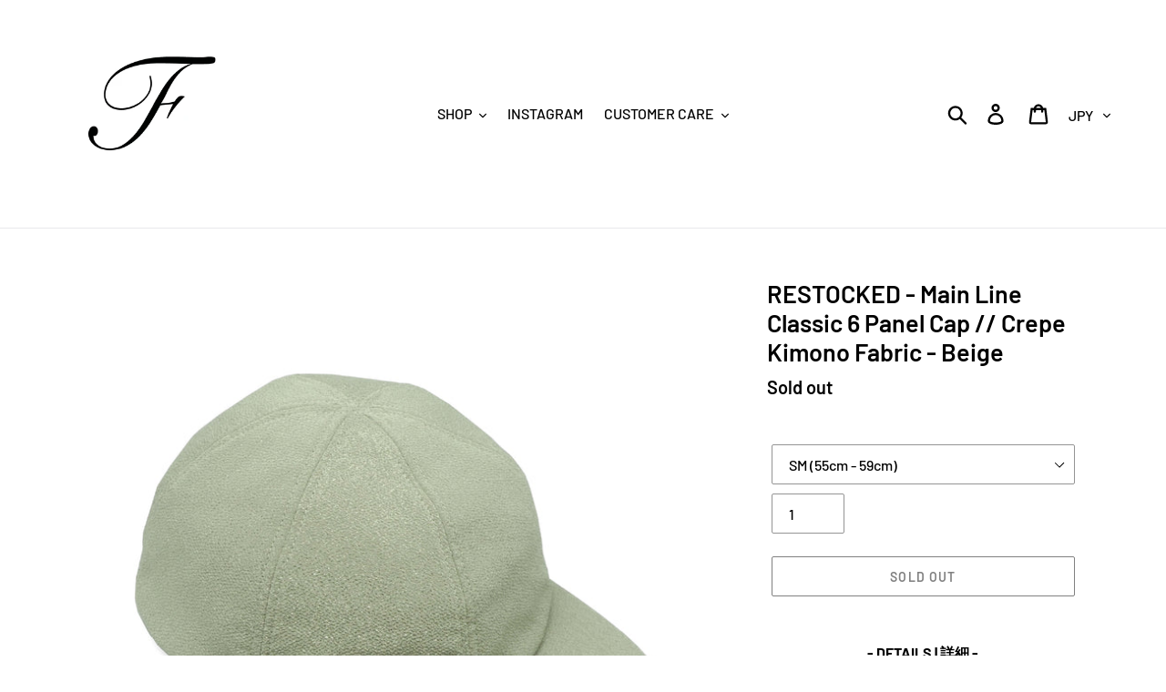

--- FILE ---
content_type: text/html; charset=utf-8
request_url: https://foundfeatherism.com/products/new-main-line-classic-6-panel-cap-crepe-kimono-fabric-beige
body_size: 22587
content:
<!doctype html>
<html class="no-js" lang="en">
<head>
  <meta charset="utf-8">
  <meta http-equiv="X-UA-Compatible" content="IE=edge,chrome=1">
  <meta name="viewport" content="width=device-width,initial-scale=1">
  <meta name="theme-color" content="#000000">
  <link rel="canonical" href="https://foundfeatherism.com/products/new-main-line-classic-6-panel-cap-crepe-kimono-fabric-beige"><link rel="shortcut icon" href="//foundfeatherism.com/cdn/shop/files/FAVICON_460a38c8-1023-45b5-8ae1-a412b10bbd05_32x32.jpg?v=1683569337" type="image/png"><title>RESTOCKED - Main Line Classic 6 Panel Cap // Crepe Kimono Fabric - Bei
&ndash; Found Feather</title><meta name="description" content="- DETAILS | 詳細 - fabric | 生地Crepe Kimono Fabric | ちりめん (100% Polyester) crown | 高さ- 16cm   brim | ブリム - 9cm x 20cm (natural veg tanned leather | 革) Crown 16cm x 16cm x 17cm | 6 panel design | full back - elastic | mesh liner | cotton twill taping | cotton twill inner headband | hand stamped | breathable | lightweight |"><!-- /snippets/social-meta-tags.liquid -->




<meta property="og:site_name" content="Found Feather ">
<meta property="og:url" content="https://foundfeatherism.com/products/new-main-line-classic-6-panel-cap-crepe-kimono-fabric-beige">
<meta property="og:title" content="RESTOCKED - Main Line Classic 6 Panel Cap // Crepe Kimono Fabric - Beige">
<meta property="og:type" content="product">
<meta property="og:description" content="- DETAILS | 詳細 - fabric | 生地Crepe Kimono Fabric | ちりめん (100% Polyester) crown | 高さ- 16cm   brim | ブリム - 9cm x 20cm (natural veg tanned leather | 革) Crown 16cm x 16cm x 17cm | 6 panel design | full back - elastic | mesh liner | cotton twill taping | cotton twill inner headband | hand stamped | breathable | lightweight |">

  <meta property="og:price:amount" content="8,250">
  <meta property="og:price:currency" content="JPY">

<meta property="og:image" content="http://foundfeatherism.com/cdn/shop/products/8609D07D-9F3E-475D-992C-F6D52347ED59_1200x1200.jpg?v=1680657436"><meta property="og:image" content="http://foundfeatherism.com/cdn/shop/products/656EC756-239A-4AA9-A3EC-D9A5B6820C56_1200x1200.jpg?v=1680657437"><meta property="og:image" content="http://foundfeatherism.com/cdn/shop/products/92AAA793-906C-4764-B3BA-2D415A6813F4_1200x1200.jpg?v=1680657437">
<meta property="og:image:secure_url" content="https://foundfeatherism.com/cdn/shop/products/8609D07D-9F3E-475D-992C-F6D52347ED59_1200x1200.jpg?v=1680657436"><meta property="og:image:secure_url" content="https://foundfeatherism.com/cdn/shop/products/656EC756-239A-4AA9-A3EC-D9A5B6820C56_1200x1200.jpg?v=1680657437"><meta property="og:image:secure_url" content="https://foundfeatherism.com/cdn/shop/products/92AAA793-906C-4764-B3BA-2D415A6813F4_1200x1200.jpg?v=1680657437">


<meta name="twitter:card" content="summary_large_image">
<meta name="twitter:title" content="RESTOCKED - Main Line Classic 6 Panel Cap // Crepe Kimono Fabric - Beige">
<meta name="twitter:description" content="- DETAILS | 詳細 - fabric | 生地Crepe Kimono Fabric | ちりめん (100% Polyester) crown | 高さ- 16cm   brim | ブリム - 9cm x 20cm (natural veg tanned leather | 革) Crown 16cm x 16cm x 17cm | 6 panel design | full back - elastic | mesh liner | cotton twill taping | cotton twill inner headband | hand stamped | breathable | lightweight |">


  <link href="//foundfeatherism.com/cdn/shop/t/2/assets/theme.scss.css?v=71574181701924409671763637184" rel="stylesheet" type="text/css" media="all" />

  <script>
    var theme = {
      breakpoints: {
        medium: 750,
        large: 990,
        widescreen: 1400
      },
      strings: {
        addToCart: "Add to cart",
        soldOut: "Sold out",
        unavailable: "Unavailable",
        regularPrice: "Regular price",
        salePrice: "Sale price",
        sale: "Sale",
        showMore: "Show More",
        showLess: "Show Less",
        addressError: "Error looking up that address",
        addressNoResults: "No results for that address",
        addressQueryLimit: "You have exceeded the Google API usage limit. Consider upgrading to a \u003ca href=\"https:\/\/developers.google.com\/maps\/premium\/usage-limits\"\u003ePremium Plan\u003c\/a\u003e.",
        authError: "There was a problem authenticating your Google Maps account.",
        newWindow: "Opens in a new window.",
        external: "Opens external website.",
        newWindowExternal: "Opens external website in a new window.",
        removeLabel: "Remove [product]",
        update: "Update",
        quantity: "Quantity",
        discountedTotal: "Discounted total",
        regularTotal: "Regular total",
        priceColumn: "See Price column for discount details.",
        quantityMinimumMessage: "Quantity must be 1 or more",
        cartError: "There was an error while updating your cart. Please try again.",
        removedItemMessage: "Removed \u003cspan class=\"cart__removed-product-details\"\u003e([quantity]) [link]\u003c\/span\u003e from your cart.",
        unitPrice: "Unit price",
        unitPriceSeparator: "per",
        oneCartCount: "1 item",
        otherCartCount: "[count] items",
        quantityLabel: "Quantity: [count]"
      },
      moneyFormat: "¥{{amount_no_decimals}}",
      moneyFormatWithCurrency: "¥{{amount_no_decimals}} JPY"
    }

    document.documentElement.className = document.documentElement.className.replace('no-js', 'js');
  </script><script src="//foundfeatherism.com/cdn/shop/t/2/assets/lazysizes.js?v=94224023136283657951631996424" async="async"></script>
  <script src="//foundfeatherism.com/cdn/shop/t/2/assets/vendor.js?v=12001839194546984181631996426" defer="defer"></script>
  <script src="//foundfeatherism.com/cdn/shop/t/2/assets/theme.js?v=3190015394565850101631996425" defer="defer"></script>

  <style>
    #insta-feed { margin: 0 -10px !important; }
</style>
  
  <script>window.performance && window.performance.mark && window.performance.mark('shopify.content_for_header.start');</script><meta id="shopify-digital-wallet" name="shopify-digital-wallet" content="/30707613827/digital_wallets/dialog">
<meta name="shopify-checkout-api-token" content="15dd5c1572f290a9ffe1070d28df930a">
<meta id="in-context-paypal-metadata" data-shop-id="30707613827" data-venmo-supported="false" data-environment="production" data-locale="en_US" data-paypal-v4="true" data-currency="JPY">
<link rel="alternate" hreflang="x-default" href="https://foundfeatherism.com/products/new-main-line-classic-6-panel-cap-crepe-kimono-fabric-beige">
<link rel="alternate" hreflang="en" href="https://foundfeatherism.com/products/new-main-line-classic-6-panel-cap-crepe-kimono-fabric-beige">
<link rel="alternate" hreflang="ja" href="https://foundfeatherism.com/ja/products/new-main-line-classic-6-panel-cap-crepe-kimono-fabric-beige">
<link rel="alternate" type="application/json+oembed" href="https://foundfeatherism.com/products/new-main-line-classic-6-panel-cap-crepe-kimono-fabric-beige.oembed">
<script async="async" src="/checkouts/internal/preloads.js?locale=en-JP"></script>
<script id="shopify-features" type="application/json">{"accessToken":"15dd5c1572f290a9ffe1070d28df930a","betas":["rich-media-storefront-analytics"],"domain":"foundfeatherism.com","predictiveSearch":true,"shopId":30707613827,"locale":"en"}</script>
<script>var Shopify = Shopify || {};
Shopify.shop = "found-feather.myshopify.com";
Shopify.locale = "en";
Shopify.currency = {"active":"JPY","rate":"1.0"};
Shopify.country = "JP";
Shopify.theme = {"name":"Debut | With collection filter modification","id":127243190435,"schema_name":"Debut","schema_version":"14.4.0","theme_store_id":796,"role":"main"};
Shopify.theme.handle = "null";
Shopify.theme.style = {"id":null,"handle":null};
Shopify.cdnHost = "foundfeatherism.com/cdn";
Shopify.routes = Shopify.routes || {};
Shopify.routes.root = "/";</script>
<script type="module">!function(o){(o.Shopify=o.Shopify||{}).modules=!0}(window);</script>
<script>!function(o){function n(){var o=[];function n(){o.push(Array.prototype.slice.apply(arguments))}return n.q=o,n}var t=o.Shopify=o.Shopify||{};t.loadFeatures=n(),t.autoloadFeatures=n()}(window);</script>
<script id="shop-js-analytics" type="application/json">{"pageType":"product"}</script>
<script defer="defer" async type="module" src="//foundfeatherism.com/cdn/shopifycloud/shop-js/modules/v2/client.init-shop-cart-sync_BApSsMSl.en.esm.js"></script>
<script defer="defer" async type="module" src="//foundfeatherism.com/cdn/shopifycloud/shop-js/modules/v2/chunk.common_CBoos6YZ.esm.js"></script>
<script type="module">
  await import("//foundfeatherism.com/cdn/shopifycloud/shop-js/modules/v2/client.init-shop-cart-sync_BApSsMSl.en.esm.js");
await import("//foundfeatherism.com/cdn/shopifycloud/shop-js/modules/v2/chunk.common_CBoos6YZ.esm.js");

  window.Shopify.SignInWithShop?.initShopCartSync?.({"fedCMEnabled":true,"windoidEnabled":true});

</script>
<script>(function() {
  var isLoaded = false;
  function asyncLoad() {
    if (isLoaded) return;
    isLoaded = true;
    var urls = ["\/\/www.powr.io\/powr.js?powr-token=found-feather.myshopify.com\u0026external-type=shopify\u0026shop=found-feather.myshopify.com","https:\/\/cdn.nfcube.com\/instafeed-c2e045458f1bf33fc8d7aa2140d35585.js?shop=found-feather.myshopify.com"];
    for (var i = 0; i < urls.length; i++) {
      var s = document.createElement('script');
      s.type = 'text/javascript';
      s.async = true;
      s.src = urls[i];
      var x = document.getElementsByTagName('script')[0];
      x.parentNode.insertBefore(s, x);
    }
  };
  if(window.attachEvent) {
    window.attachEvent('onload', asyncLoad);
  } else {
    window.addEventListener('load', asyncLoad, false);
  }
})();</script>
<script id="__st">var __st={"a":30707613827,"offset":32400,"reqid":"6968e0c6-ed2a-4120-947b-2ce4f005579e-1768931510","pageurl":"foundfeatherism.com\/products\/new-main-line-classic-6-panel-cap-crepe-kimono-fabric-beige","u":"8c27598553af","p":"product","rtyp":"product","rid":7999054217379};</script>
<script>window.ShopifyPaypalV4VisibilityTracking = true;</script>
<script id="captcha-bootstrap">!function(){'use strict';const t='contact',e='account',n='new_comment',o=[[t,t],['blogs',n],['comments',n],[t,'customer']],c=[[e,'customer_login'],[e,'guest_login'],[e,'recover_customer_password'],[e,'create_customer']],r=t=>t.map((([t,e])=>`form[action*='/${t}']:not([data-nocaptcha='true']) input[name='form_type'][value='${e}']`)).join(','),a=t=>()=>t?[...document.querySelectorAll(t)].map((t=>t.form)):[];function s(){const t=[...o],e=r(t);return a(e)}const i='password',u='form_key',d=['recaptcha-v3-token','g-recaptcha-response','h-captcha-response',i],f=()=>{try{return window.sessionStorage}catch{return}},m='__shopify_v',_=t=>t.elements[u];function p(t,e,n=!1){try{const o=window.sessionStorage,c=JSON.parse(o.getItem(e)),{data:r}=function(t){const{data:e,action:n}=t;return t[m]||n?{data:e,action:n}:{data:t,action:n}}(c);for(const[e,n]of Object.entries(r))t.elements[e]&&(t.elements[e].value=n);n&&o.removeItem(e)}catch(o){console.error('form repopulation failed',{error:o})}}const l='form_type',E='cptcha';function T(t){t.dataset[E]=!0}const w=window,h=w.document,L='Shopify',v='ce_forms',y='captcha';let A=!1;((t,e)=>{const n=(g='f06e6c50-85a8-45c8-87d0-21a2b65856fe',I='https://cdn.shopify.com/shopifycloud/storefront-forms-hcaptcha/ce_storefront_forms_captcha_hcaptcha.v1.5.2.iife.js',D={infoText:'Protected by hCaptcha',privacyText:'Privacy',termsText:'Terms'},(t,e,n)=>{const o=w[L][v],c=o.bindForm;if(c)return c(t,g,e,D).then(n);var r;o.q.push([[t,g,e,D],n]),r=I,A||(h.body.append(Object.assign(h.createElement('script'),{id:'captcha-provider',async:!0,src:r})),A=!0)});var g,I,D;w[L]=w[L]||{},w[L][v]=w[L][v]||{},w[L][v].q=[],w[L][y]=w[L][y]||{},w[L][y].protect=function(t,e){n(t,void 0,e),T(t)},Object.freeze(w[L][y]),function(t,e,n,w,h,L){const[v,y,A,g]=function(t,e,n){const i=e?o:[],u=t?c:[],d=[...i,...u],f=r(d),m=r(i),_=r(d.filter((([t,e])=>n.includes(e))));return[a(f),a(m),a(_),s()]}(w,h,L),I=t=>{const e=t.target;return e instanceof HTMLFormElement?e:e&&e.form},D=t=>v().includes(t);t.addEventListener('submit',(t=>{const e=I(t);if(!e)return;const n=D(e)&&!e.dataset.hcaptchaBound&&!e.dataset.recaptchaBound,o=_(e),c=g().includes(e)&&(!o||!o.value);(n||c)&&t.preventDefault(),c&&!n&&(function(t){try{if(!f())return;!function(t){const e=f();if(!e)return;const n=_(t);if(!n)return;const o=n.value;o&&e.removeItem(o)}(t);const e=Array.from(Array(32),(()=>Math.random().toString(36)[2])).join('');!function(t,e){_(t)||t.append(Object.assign(document.createElement('input'),{type:'hidden',name:u})),t.elements[u].value=e}(t,e),function(t,e){const n=f();if(!n)return;const o=[...t.querySelectorAll(`input[type='${i}']`)].map((({name:t})=>t)),c=[...d,...o],r={};for(const[a,s]of new FormData(t).entries())c.includes(a)||(r[a]=s);n.setItem(e,JSON.stringify({[m]:1,action:t.action,data:r}))}(t,e)}catch(e){console.error('failed to persist form',e)}}(e),e.submit())}));const S=(t,e)=>{t&&!t.dataset[E]&&(n(t,e.some((e=>e===t))),T(t))};for(const o of['focusin','change'])t.addEventListener(o,(t=>{const e=I(t);D(e)&&S(e,y())}));const B=e.get('form_key'),M=e.get(l),P=B&&M;t.addEventListener('DOMContentLoaded',(()=>{const t=y();if(P)for(const e of t)e.elements[l].value===M&&p(e,B);[...new Set([...A(),...v().filter((t=>'true'===t.dataset.shopifyCaptcha))])].forEach((e=>S(e,t)))}))}(h,new URLSearchParams(w.location.search),n,t,e,['guest_login'])})(!0,!0)}();</script>
<script integrity="sha256-4kQ18oKyAcykRKYeNunJcIwy7WH5gtpwJnB7kiuLZ1E=" data-source-attribution="shopify.loadfeatures" defer="defer" src="//foundfeatherism.com/cdn/shopifycloud/storefront/assets/storefront/load_feature-a0a9edcb.js" crossorigin="anonymous"></script>
<script data-source-attribution="shopify.dynamic_checkout.dynamic.init">var Shopify=Shopify||{};Shopify.PaymentButton=Shopify.PaymentButton||{isStorefrontPortableWallets:!0,init:function(){window.Shopify.PaymentButton.init=function(){};var t=document.createElement("script");t.src="https://foundfeatherism.com/cdn/shopifycloud/portable-wallets/latest/portable-wallets.en.js",t.type="module",document.head.appendChild(t)}};
</script>
<script data-source-attribution="shopify.dynamic_checkout.buyer_consent">
  function portableWalletsHideBuyerConsent(e){var t=document.getElementById("shopify-buyer-consent"),n=document.getElementById("shopify-subscription-policy-button");t&&n&&(t.classList.add("hidden"),t.setAttribute("aria-hidden","true"),n.removeEventListener("click",e))}function portableWalletsShowBuyerConsent(e){var t=document.getElementById("shopify-buyer-consent"),n=document.getElementById("shopify-subscription-policy-button");t&&n&&(t.classList.remove("hidden"),t.removeAttribute("aria-hidden"),n.addEventListener("click",e))}window.Shopify?.PaymentButton&&(window.Shopify.PaymentButton.hideBuyerConsent=portableWalletsHideBuyerConsent,window.Shopify.PaymentButton.showBuyerConsent=portableWalletsShowBuyerConsent);
</script>
<script>
  function portableWalletsCleanup(e){e&&e.src&&console.error("Failed to load portable wallets script "+e.src);var t=document.querySelectorAll("shopify-accelerated-checkout .shopify-payment-button__skeleton, shopify-accelerated-checkout-cart .wallet-cart-button__skeleton"),e=document.getElementById("shopify-buyer-consent");for(let e=0;e<t.length;e++)t[e].remove();e&&e.remove()}function portableWalletsNotLoadedAsModule(e){e instanceof ErrorEvent&&"string"==typeof e.message&&e.message.includes("import.meta")&&"string"==typeof e.filename&&e.filename.includes("portable-wallets")&&(window.removeEventListener("error",portableWalletsNotLoadedAsModule),window.Shopify.PaymentButton.failedToLoad=e,"loading"===document.readyState?document.addEventListener("DOMContentLoaded",window.Shopify.PaymentButton.init):window.Shopify.PaymentButton.init())}window.addEventListener("error",portableWalletsNotLoadedAsModule);
</script>

<script type="module" src="https://foundfeatherism.com/cdn/shopifycloud/portable-wallets/latest/portable-wallets.en.js" onError="portableWalletsCleanup(this)" crossorigin="anonymous"></script>
<script nomodule>
  document.addEventListener("DOMContentLoaded", portableWalletsCleanup);
</script>

<link id="shopify-accelerated-checkout-styles" rel="stylesheet" media="screen" href="https://foundfeatherism.com/cdn/shopifycloud/portable-wallets/latest/accelerated-checkout-backwards-compat.css" crossorigin="anonymous">
<style id="shopify-accelerated-checkout-cart">
        #shopify-buyer-consent {
  margin-top: 1em;
  display: inline-block;
  width: 100%;
}

#shopify-buyer-consent.hidden {
  display: none;
}

#shopify-subscription-policy-button {
  background: none;
  border: none;
  padding: 0;
  text-decoration: underline;
  font-size: inherit;
  cursor: pointer;
}

#shopify-subscription-policy-button::before {
  box-shadow: none;
}

      </style>

<script>window.performance && window.performance.mark && window.performance.mark('shopify.content_for_header.end');</script>
<link href="https://monorail-edge.shopifysvc.com" rel="dns-prefetch">
<script>(function(){if ("sendBeacon" in navigator && "performance" in window) {try {var session_token_from_headers = performance.getEntriesByType('navigation')[0].serverTiming.find(x => x.name == '_s').description;} catch {var session_token_from_headers = undefined;}var session_cookie_matches = document.cookie.match(/_shopify_s=([^;]*)/);var session_token_from_cookie = session_cookie_matches && session_cookie_matches.length === 2 ? session_cookie_matches[1] : "";var session_token = session_token_from_headers || session_token_from_cookie || "";function handle_abandonment_event(e) {var entries = performance.getEntries().filter(function(entry) {return /monorail-edge.shopifysvc.com/.test(entry.name);});if (!window.abandonment_tracked && entries.length === 0) {window.abandonment_tracked = true;var currentMs = Date.now();var navigation_start = performance.timing.navigationStart;var payload = {shop_id: 30707613827,url: window.location.href,navigation_start,duration: currentMs - navigation_start,session_token,page_type: "product"};window.navigator.sendBeacon("https://monorail-edge.shopifysvc.com/v1/produce", JSON.stringify({schema_id: "online_store_buyer_site_abandonment/1.1",payload: payload,metadata: {event_created_at_ms: currentMs,event_sent_at_ms: currentMs}}));}}window.addEventListener('pagehide', handle_abandonment_event);}}());</script>
<script id="web-pixels-manager-setup">(function e(e,d,r,n,o){if(void 0===o&&(o={}),!Boolean(null===(a=null===(i=window.Shopify)||void 0===i?void 0:i.analytics)||void 0===a?void 0:a.replayQueue)){var i,a;window.Shopify=window.Shopify||{};var t=window.Shopify;t.analytics=t.analytics||{};var s=t.analytics;s.replayQueue=[],s.publish=function(e,d,r){return s.replayQueue.push([e,d,r]),!0};try{self.performance.mark("wpm:start")}catch(e){}var l=function(){var e={modern:/Edge?\/(1{2}[4-9]|1[2-9]\d|[2-9]\d{2}|\d{4,})\.\d+(\.\d+|)|Firefox\/(1{2}[4-9]|1[2-9]\d|[2-9]\d{2}|\d{4,})\.\d+(\.\d+|)|Chrom(ium|e)\/(9{2}|\d{3,})\.\d+(\.\d+|)|(Maci|X1{2}).+ Version\/(15\.\d+|(1[6-9]|[2-9]\d|\d{3,})\.\d+)([,.]\d+|)( \(\w+\)|)( Mobile\/\w+|) Safari\/|Chrome.+OPR\/(9{2}|\d{3,})\.\d+\.\d+|(CPU[ +]OS|iPhone[ +]OS|CPU[ +]iPhone|CPU IPhone OS|CPU iPad OS)[ +]+(15[._]\d+|(1[6-9]|[2-9]\d|\d{3,})[._]\d+)([._]\d+|)|Android:?[ /-](13[3-9]|1[4-9]\d|[2-9]\d{2}|\d{4,})(\.\d+|)(\.\d+|)|Android.+Firefox\/(13[5-9]|1[4-9]\d|[2-9]\d{2}|\d{4,})\.\d+(\.\d+|)|Android.+Chrom(ium|e)\/(13[3-9]|1[4-9]\d|[2-9]\d{2}|\d{4,})\.\d+(\.\d+|)|SamsungBrowser\/([2-9]\d|\d{3,})\.\d+/,legacy:/Edge?\/(1[6-9]|[2-9]\d|\d{3,})\.\d+(\.\d+|)|Firefox\/(5[4-9]|[6-9]\d|\d{3,})\.\d+(\.\d+|)|Chrom(ium|e)\/(5[1-9]|[6-9]\d|\d{3,})\.\d+(\.\d+|)([\d.]+$|.*Safari\/(?![\d.]+ Edge\/[\d.]+$))|(Maci|X1{2}).+ Version\/(10\.\d+|(1[1-9]|[2-9]\d|\d{3,})\.\d+)([,.]\d+|)( \(\w+\)|)( Mobile\/\w+|) Safari\/|Chrome.+OPR\/(3[89]|[4-9]\d|\d{3,})\.\d+\.\d+|(CPU[ +]OS|iPhone[ +]OS|CPU[ +]iPhone|CPU IPhone OS|CPU iPad OS)[ +]+(10[._]\d+|(1[1-9]|[2-9]\d|\d{3,})[._]\d+)([._]\d+|)|Android:?[ /-](13[3-9]|1[4-9]\d|[2-9]\d{2}|\d{4,})(\.\d+|)(\.\d+|)|Mobile Safari.+OPR\/([89]\d|\d{3,})\.\d+\.\d+|Android.+Firefox\/(13[5-9]|1[4-9]\d|[2-9]\d{2}|\d{4,})\.\d+(\.\d+|)|Android.+Chrom(ium|e)\/(13[3-9]|1[4-9]\d|[2-9]\d{2}|\d{4,})\.\d+(\.\d+|)|Android.+(UC? ?Browser|UCWEB|U3)[ /]?(15\.([5-9]|\d{2,})|(1[6-9]|[2-9]\d|\d{3,})\.\d+)\.\d+|SamsungBrowser\/(5\.\d+|([6-9]|\d{2,})\.\d+)|Android.+MQ{2}Browser\/(14(\.(9|\d{2,})|)|(1[5-9]|[2-9]\d|\d{3,})(\.\d+|))(\.\d+|)|K[Aa][Ii]OS\/(3\.\d+|([4-9]|\d{2,})\.\d+)(\.\d+|)/},d=e.modern,r=e.legacy,n=navigator.userAgent;return n.match(d)?"modern":n.match(r)?"legacy":"unknown"}(),u="modern"===l?"modern":"legacy",c=(null!=n?n:{modern:"",legacy:""})[u],f=function(e){return[e.baseUrl,"/wpm","/b",e.hashVersion,"modern"===e.buildTarget?"m":"l",".js"].join("")}({baseUrl:d,hashVersion:r,buildTarget:u}),m=function(e){var d=e.version,r=e.bundleTarget,n=e.surface,o=e.pageUrl,i=e.monorailEndpoint;return{emit:function(e){var a=e.status,t=e.errorMsg,s=(new Date).getTime(),l=JSON.stringify({metadata:{event_sent_at_ms:s},events:[{schema_id:"web_pixels_manager_load/3.1",payload:{version:d,bundle_target:r,page_url:o,status:a,surface:n,error_msg:t},metadata:{event_created_at_ms:s}}]});if(!i)return console&&console.warn&&console.warn("[Web Pixels Manager] No Monorail endpoint provided, skipping logging."),!1;try{return self.navigator.sendBeacon.bind(self.navigator)(i,l)}catch(e){}var u=new XMLHttpRequest;try{return u.open("POST",i,!0),u.setRequestHeader("Content-Type","text/plain"),u.send(l),!0}catch(e){return console&&console.warn&&console.warn("[Web Pixels Manager] Got an unhandled error while logging to Monorail."),!1}}}}({version:r,bundleTarget:l,surface:e.surface,pageUrl:self.location.href,monorailEndpoint:e.monorailEndpoint});try{o.browserTarget=l,function(e){var d=e.src,r=e.async,n=void 0===r||r,o=e.onload,i=e.onerror,a=e.sri,t=e.scriptDataAttributes,s=void 0===t?{}:t,l=document.createElement("script"),u=document.querySelector("head"),c=document.querySelector("body");if(l.async=n,l.src=d,a&&(l.integrity=a,l.crossOrigin="anonymous"),s)for(var f in s)if(Object.prototype.hasOwnProperty.call(s,f))try{l.dataset[f]=s[f]}catch(e){}if(o&&l.addEventListener("load",o),i&&l.addEventListener("error",i),u)u.appendChild(l);else{if(!c)throw new Error("Did not find a head or body element to append the script");c.appendChild(l)}}({src:f,async:!0,onload:function(){if(!function(){var e,d;return Boolean(null===(d=null===(e=window.Shopify)||void 0===e?void 0:e.analytics)||void 0===d?void 0:d.initialized)}()){var d=window.webPixelsManager.init(e)||void 0;if(d){var r=window.Shopify.analytics;r.replayQueue.forEach((function(e){var r=e[0],n=e[1],o=e[2];d.publishCustomEvent(r,n,o)})),r.replayQueue=[],r.publish=d.publishCustomEvent,r.visitor=d.visitor,r.initialized=!0}}},onerror:function(){return m.emit({status:"failed",errorMsg:"".concat(f," has failed to load")})},sri:function(e){var d=/^sha384-[A-Za-z0-9+/=]+$/;return"string"==typeof e&&d.test(e)}(c)?c:"",scriptDataAttributes:o}),m.emit({status:"loading"})}catch(e){m.emit({status:"failed",errorMsg:(null==e?void 0:e.message)||"Unknown error"})}}})({shopId: 30707613827,storefrontBaseUrl: "https://foundfeatherism.com",extensionsBaseUrl: "https://extensions.shopifycdn.com/cdn/shopifycloud/web-pixels-manager",monorailEndpoint: "https://monorail-edge.shopifysvc.com/unstable/produce_batch",surface: "storefront-renderer",enabledBetaFlags: ["2dca8a86"],webPixelsConfigList: [{"id":"shopify-app-pixel","configuration":"{}","eventPayloadVersion":"v1","runtimeContext":"STRICT","scriptVersion":"0450","apiClientId":"shopify-pixel","type":"APP","privacyPurposes":["ANALYTICS","MARKETING"]},{"id":"shopify-custom-pixel","eventPayloadVersion":"v1","runtimeContext":"LAX","scriptVersion":"0450","apiClientId":"shopify-pixel","type":"CUSTOM","privacyPurposes":["ANALYTICS","MARKETING"]}],isMerchantRequest: false,initData: {"shop":{"name":"Found Feather ","paymentSettings":{"currencyCode":"JPY"},"myshopifyDomain":"found-feather.myshopify.com","countryCode":"JP","storefrontUrl":"https:\/\/foundfeatherism.com"},"customer":null,"cart":null,"checkout":null,"productVariants":[{"price":{"amount":8250.0,"currencyCode":"JPY"},"product":{"title":"RESTOCKED - Main Line Classic 6 Panel Cap \/\/ Crepe Kimono Fabric - Beige","vendor":"Found Feather","id":"7999054217379","untranslatedTitle":"RESTOCKED - Main Line Classic 6 Panel Cap \/\/ Crepe Kimono Fabric - Beige","url":"\/products\/new-main-line-classic-6-panel-cap-crepe-kimono-fabric-beige","type":"Hats"},"id":"43467995840675","image":{"src":"\/\/foundfeatherism.com\/cdn\/shop\/products\/8609D07D-9F3E-475D-992C-F6D52347ED59.jpg?v=1680657436"},"sku":"","title":"SM (55cm - 59cm)","untranslatedTitle":"SM (55cm - 59cm)"},{"price":{"amount":8250.0,"currencyCode":"JPY"},"product":{"title":"RESTOCKED - Main Line Classic 6 Panel Cap \/\/ Crepe Kimono Fabric - Beige","vendor":"Found Feather","id":"7999054217379","untranslatedTitle":"RESTOCKED - Main Line Classic 6 Panel Cap \/\/ Crepe Kimono Fabric - Beige","url":"\/products\/new-main-line-classic-6-panel-cap-crepe-kimono-fabric-beige","type":"Hats"},"id":"43340829327523","image":{"src":"\/\/foundfeatherism.com\/cdn\/shop\/products\/8609D07D-9F3E-475D-992C-F6D52347ED59.jpg?v=1680657436"},"sku":null,"title":"ML (58cm - 62cm)","untranslatedTitle":"ML (58cm - 62cm)"}],"purchasingCompany":null},},"https://foundfeatherism.com/cdn","fcfee988w5aeb613cpc8e4bc33m6693e112",{"modern":"","legacy":""},{"shopId":"30707613827","storefrontBaseUrl":"https:\/\/foundfeatherism.com","extensionBaseUrl":"https:\/\/extensions.shopifycdn.com\/cdn\/shopifycloud\/web-pixels-manager","surface":"storefront-renderer","enabledBetaFlags":"[\"2dca8a86\"]","isMerchantRequest":"false","hashVersion":"fcfee988w5aeb613cpc8e4bc33m6693e112","publish":"custom","events":"[[\"page_viewed\",{}],[\"product_viewed\",{\"productVariant\":{\"price\":{\"amount\":8250.0,\"currencyCode\":\"JPY\"},\"product\":{\"title\":\"RESTOCKED - Main Line Classic 6 Panel Cap \/\/ Crepe Kimono Fabric - Beige\",\"vendor\":\"Found Feather\",\"id\":\"7999054217379\",\"untranslatedTitle\":\"RESTOCKED - Main Line Classic 6 Panel Cap \/\/ Crepe Kimono Fabric - Beige\",\"url\":\"\/products\/new-main-line-classic-6-panel-cap-crepe-kimono-fabric-beige\",\"type\":\"Hats\"},\"id\":\"43467995840675\",\"image\":{\"src\":\"\/\/foundfeatherism.com\/cdn\/shop\/products\/8609D07D-9F3E-475D-992C-F6D52347ED59.jpg?v=1680657436\"},\"sku\":\"\",\"title\":\"SM (55cm - 59cm)\",\"untranslatedTitle\":\"SM (55cm - 59cm)\"}}]]"});</script><script>
  window.ShopifyAnalytics = window.ShopifyAnalytics || {};
  window.ShopifyAnalytics.meta = window.ShopifyAnalytics.meta || {};
  window.ShopifyAnalytics.meta.currency = 'JPY';
  var meta = {"product":{"id":7999054217379,"gid":"gid:\/\/shopify\/Product\/7999054217379","vendor":"Found Feather","type":"Hats","handle":"new-main-line-classic-6-panel-cap-crepe-kimono-fabric-beige","variants":[{"id":43467995840675,"price":825000,"name":"RESTOCKED - Main Line Classic 6 Panel Cap \/\/ Crepe Kimono Fabric - Beige - SM (55cm - 59cm)","public_title":"SM (55cm - 59cm)","sku":""},{"id":43340829327523,"price":825000,"name":"RESTOCKED - Main Line Classic 6 Panel Cap \/\/ Crepe Kimono Fabric - Beige - ML (58cm - 62cm)","public_title":"ML (58cm - 62cm)","sku":null}],"remote":false},"page":{"pageType":"product","resourceType":"product","resourceId":7999054217379,"requestId":"6968e0c6-ed2a-4120-947b-2ce4f005579e-1768931510"}};
  for (var attr in meta) {
    window.ShopifyAnalytics.meta[attr] = meta[attr];
  }
</script>
<script class="analytics">
  (function () {
    var customDocumentWrite = function(content) {
      var jquery = null;

      if (window.jQuery) {
        jquery = window.jQuery;
      } else if (window.Checkout && window.Checkout.$) {
        jquery = window.Checkout.$;
      }

      if (jquery) {
        jquery('body').append(content);
      }
    };

    var hasLoggedConversion = function(token) {
      if (token) {
        return document.cookie.indexOf('loggedConversion=' + token) !== -1;
      }
      return false;
    }

    var setCookieIfConversion = function(token) {
      if (token) {
        var twoMonthsFromNow = new Date(Date.now());
        twoMonthsFromNow.setMonth(twoMonthsFromNow.getMonth() + 2);

        document.cookie = 'loggedConversion=' + token + '; expires=' + twoMonthsFromNow;
      }
    }

    var trekkie = window.ShopifyAnalytics.lib = window.trekkie = window.trekkie || [];
    if (trekkie.integrations) {
      return;
    }
    trekkie.methods = [
      'identify',
      'page',
      'ready',
      'track',
      'trackForm',
      'trackLink'
    ];
    trekkie.factory = function(method) {
      return function() {
        var args = Array.prototype.slice.call(arguments);
        args.unshift(method);
        trekkie.push(args);
        return trekkie;
      };
    };
    for (var i = 0; i < trekkie.methods.length; i++) {
      var key = trekkie.methods[i];
      trekkie[key] = trekkie.factory(key);
    }
    trekkie.load = function(config) {
      trekkie.config = config || {};
      trekkie.config.initialDocumentCookie = document.cookie;
      var first = document.getElementsByTagName('script')[0];
      var script = document.createElement('script');
      script.type = 'text/javascript';
      script.onerror = function(e) {
        var scriptFallback = document.createElement('script');
        scriptFallback.type = 'text/javascript';
        scriptFallback.onerror = function(error) {
                var Monorail = {
      produce: function produce(monorailDomain, schemaId, payload) {
        var currentMs = new Date().getTime();
        var event = {
          schema_id: schemaId,
          payload: payload,
          metadata: {
            event_created_at_ms: currentMs,
            event_sent_at_ms: currentMs
          }
        };
        return Monorail.sendRequest("https://" + monorailDomain + "/v1/produce", JSON.stringify(event));
      },
      sendRequest: function sendRequest(endpointUrl, payload) {
        // Try the sendBeacon API
        if (window && window.navigator && typeof window.navigator.sendBeacon === 'function' && typeof window.Blob === 'function' && !Monorail.isIos12()) {
          var blobData = new window.Blob([payload], {
            type: 'text/plain'
          });

          if (window.navigator.sendBeacon(endpointUrl, blobData)) {
            return true;
          } // sendBeacon was not successful

        } // XHR beacon

        var xhr = new XMLHttpRequest();

        try {
          xhr.open('POST', endpointUrl);
          xhr.setRequestHeader('Content-Type', 'text/plain');
          xhr.send(payload);
        } catch (e) {
          console.log(e);
        }

        return false;
      },
      isIos12: function isIos12() {
        return window.navigator.userAgent.lastIndexOf('iPhone; CPU iPhone OS 12_') !== -1 || window.navigator.userAgent.lastIndexOf('iPad; CPU OS 12_') !== -1;
      }
    };
    Monorail.produce('monorail-edge.shopifysvc.com',
      'trekkie_storefront_load_errors/1.1',
      {shop_id: 30707613827,
      theme_id: 127243190435,
      app_name: "storefront",
      context_url: window.location.href,
      source_url: "//foundfeatherism.com/cdn/s/trekkie.storefront.cd680fe47e6c39ca5d5df5f0a32d569bc48c0f27.min.js"});

        };
        scriptFallback.async = true;
        scriptFallback.src = '//foundfeatherism.com/cdn/s/trekkie.storefront.cd680fe47e6c39ca5d5df5f0a32d569bc48c0f27.min.js';
        first.parentNode.insertBefore(scriptFallback, first);
      };
      script.async = true;
      script.src = '//foundfeatherism.com/cdn/s/trekkie.storefront.cd680fe47e6c39ca5d5df5f0a32d569bc48c0f27.min.js';
      first.parentNode.insertBefore(script, first);
    };
    trekkie.load(
      {"Trekkie":{"appName":"storefront","development":false,"defaultAttributes":{"shopId":30707613827,"isMerchantRequest":null,"themeId":127243190435,"themeCityHash":"4897352141238798741","contentLanguage":"en","currency":"JPY","eventMetadataId":"3cce3069-e6c2-4ac1-a54c-8de5a7a93d24"},"isServerSideCookieWritingEnabled":true,"monorailRegion":"shop_domain","enabledBetaFlags":["65f19447"]},"Session Attribution":{},"S2S":{"facebookCapiEnabled":true,"source":"trekkie-storefront-renderer","apiClientId":580111}}
    );

    var loaded = false;
    trekkie.ready(function() {
      if (loaded) return;
      loaded = true;

      window.ShopifyAnalytics.lib = window.trekkie;

      var originalDocumentWrite = document.write;
      document.write = customDocumentWrite;
      try { window.ShopifyAnalytics.merchantGoogleAnalytics.call(this); } catch(error) {};
      document.write = originalDocumentWrite;

      window.ShopifyAnalytics.lib.page(null,{"pageType":"product","resourceType":"product","resourceId":7999054217379,"requestId":"6968e0c6-ed2a-4120-947b-2ce4f005579e-1768931510","shopifyEmitted":true});

      var match = window.location.pathname.match(/checkouts\/(.+)\/(thank_you|post_purchase)/)
      var token = match? match[1]: undefined;
      if (!hasLoggedConversion(token)) {
        setCookieIfConversion(token);
        window.ShopifyAnalytics.lib.track("Viewed Product",{"currency":"JPY","variantId":43467995840675,"productId":7999054217379,"productGid":"gid:\/\/shopify\/Product\/7999054217379","name":"RESTOCKED - Main Line Classic 6 Panel Cap \/\/ Crepe Kimono Fabric - Beige - SM (55cm - 59cm)","price":"8250","sku":"","brand":"Found Feather","variant":"SM (55cm - 59cm)","category":"Hats","nonInteraction":true,"remote":false},undefined,undefined,{"shopifyEmitted":true});
      window.ShopifyAnalytics.lib.track("monorail:\/\/trekkie_storefront_viewed_product\/1.1",{"currency":"JPY","variantId":43467995840675,"productId":7999054217379,"productGid":"gid:\/\/shopify\/Product\/7999054217379","name":"RESTOCKED - Main Line Classic 6 Panel Cap \/\/ Crepe Kimono Fabric - Beige - SM (55cm - 59cm)","price":"8250","sku":"","brand":"Found Feather","variant":"SM (55cm - 59cm)","category":"Hats","nonInteraction":true,"remote":false,"referer":"https:\/\/foundfeatherism.com\/products\/new-main-line-classic-6-panel-cap-crepe-kimono-fabric-beige"});
      }
    });


        var eventsListenerScript = document.createElement('script');
        eventsListenerScript.async = true;
        eventsListenerScript.src = "//foundfeatherism.com/cdn/shopifycloud/storefront/assets/shop_events_listener-3da45d37.js";
        document.getElementsByTagName('head')[0].appendChild(eventsListenerScript);

})();</script>
<script
  defer
  src="https://foundfeatherism.com/cdn/shopifycloud/perf-kit/shopify-perf-kit-3.0.4.min.js"
  data-application="storefront-renderer"
  data-shop-id="30707613827"
  data-render-region="gcp-us-central1"
  data-page-type="product"
  data-theme-instance-id="127243190435"
  data-theme-name="Debut"
  data-theme-version="14.4.0"
  data-monorail-region="shop_domain"
  data-resource-timing-sampling-rate="10"
  data-shs="true"
  data-shs-beacon="true"
  data-shs-export-with-fetch="true"
  data-shs-logs-sample-rate="1"
  data-shs-beacon-endpoint="https://foundfeatherism.com/api/collect"
></script>
</head>

<body class="template-product">

  <a class="in-page-link visually-hidden skip-link" href="#MainContent">Skip to content</a>

  <div id="SearchDrawer" class="search-bar drawer drawer--top" role="dialog" aria-modal="true" aria-label="Search">
    <div class="search-bar__table">
      <div class="search-bar__table-cell search-bar__form-wrapper">
        <form class="search search-bar__form" action="/search" method="get" role="search">
          <input class="search__input search-bar__input" type="search" name="q" value="" placeholder="Search" aria-label="Search">
          <button class="search-bar__submit search__submit btn--link" type="submit">
            <svg aria-hidden="true" focusable="false" role="presentation" class="icon icon-search" viewBox="0 0 37 40"><path d="M35.6 36l-9.8-9.8c4.1-5.4 3.6-13.2-1.3-18.1-5.4-5.4-14.2-5.4-19.7 0-5.4 5.4-5.4 14.2 0 19.7 2.6 2.6 6.1 4.1 9.8 4.1 3 0 5.9-1 8.3-2.8l9.8 9.8c.4.4.9.6 1.4.6s1-.2 1.4-.6c.9-.9.9-2.1.1-2.9zm-20.9-8.2c-2.6 0-5.1-1-7-2.9-3.9-3.9-3.9-10.1 0-14C9.6 9 12.2 8 14.7 8s5.1 1 7 2.9c3.9 3.9 3.9 10.1 0 14-1.9 1.9-4.4 2.9-7 2.9z"/></svg>
            <span class="icon__fallback-text">Submit</span>
          </button>
        </form>
      </div>
      <div class="search-bar__table-cell text-right">
        <button type="button" class="btn--link search-bar__close js-drawer-close">
          <svg aria-hidden="true" focusable="false" role="presentation" class="icon icon-close" viewBox="0 0 40 40"><path d="M23.868 20.015L39.117 4.78c1.11-1.108 1.11-2.77 0-3.877-1.109-1.108-2.773-1.108-3.882 0L19.986 16.137 4.737.904C3.628-.204 1.965-.204.856.904c-1.11 1.108-1.11 2.77 0 3.877l15.249 15.234L.855 35.248c-1.108 1.108-1.108 2.77 0 3.877.555.554 1.248.831 1.942.831s1.386-.277 1.94-.83l15.25-15.234 15.248 15.233c.555.554 1.248.831 1.941.831s1.387-.277 1.941-.83c1.11-1.109 1.11-2.77 0-3.878L23.868 20.015z" class="layer"/></svg>
          <span class="icon__fallback-text">Close search</span>
        </button>
      </div>
    </div>
  </div><style data-shopify>

  .cart-popup {
    box-shadow: 1px 1px 10px 2px rgba(232, 233, 235, 0.5);
  }</style><div class="cart-popup-wrapper cart-popup-wrapper--hidden" role="dialog" aria-modal="true" aria-labelledby="CartPopupHeading" data-cart-popup-wrapper>
  <div class="cart-popup" data-cart-popup tabindex="-1">
    <h2 id="CartPopupHeading" class="cart-popup__heading">Just added to your cart</h2>
    <button class="cart-popup__close" aria-label="Close" data-cart-popup-close><svg aria-hidden="true" focusable="false" role="presentation" class="icon icon-close" viewBox="0 0 40 40"><path d="M23.868 20.015L39.117 4.78c1.11-1.108 1.11-2.77 0-3.877-1.109-1.108-2.773-1.108-3.882 0L19.986 16.137 4.737.904C3.628-.204 1.965-.204.856.904c-1.11 1.108-1.11 2.77 0 3.877l15.249 15.234L.855 35.248c-1.108 1.108-1.108 2.77 0 3.877.555.554 1.248.831 1.942.831s1.386-.277 1.94-.83l15.25-15.234 15.248 15.233c.555.554 1.248.831 1.941.831s1.387-.277 1.941-.83c1.11-1.109 1.11-2.77 0-3.878L23.868 20.015z" class="layer"/></svg></button>

    <div class="cart-popup-item">
      <div class="cart-popup-item__image-wrapper hide" data-cart-popup-image-wrapper>
        <div class="cart-popup-item__image cart-popup-item__image--placeholder" data-cart-popup-image-placeholder>
          <div data-placeholder-size></div>
          <div class="placeholder-background placeholder-background--animation"></div>
        </div>
      </div>
      <div class="cart-popup-item__description">
        <div>
          <div class="cart-popup-item__title" data-cart-popup-title></div>
          <ul class="product-details" aria-label="Product details" data-cart-popup-product-details></ul>
        </div>
        <div class="cart-popup-item__quantity">
          <span class="visually-hidden" data-cart-popup-quantity-label></span>
          <span aria-hidden="true">Qty:</span>
          <span aria-hidden="true" data-cart-popup-quantity></span>
        </div>
      </div>
    </div>

    <a href="/cart" class="cart-popup__cta-link btn btn--secondary-accent">
      View cart (<span data-cart-popup-cart-quantity></span>)
    </a>

    <div class="cart-popup__dismiss">
      <button class="cart-popup__dismiss-button text-link text-link--accent" data-cart-popup-dismiss>
        Continue shopping
      </button>
    </div>
  </div>
</div>

<div id="shopify-section-header" class="shopify-section">

<div data-section-id="header" data-section-type="header-section">
  

  <header class="site-header border-bottom logo--left" role="banner">
    <div class="grid grid--no-gutters grid--table site-header__mobile-nav">
      

      <div class="grid__item medium-up--one-quarter logo-align--left">
        
        
          <div class="h2 site-header__logo">
        
          
<a href="/" class="site-header__logo-image">
              
              <img class="lazyload js"
                   src="//foundfeatherism.com/cdn/shop/files/F40A2DFE-7180-4FDA-9393-425EADFADBCF_300x300.jpg?v=1680635320"
                   data-src="//foundfeatherism.com/cdn/shop/files/F40A2DFE-7180-4FDA-9393-425EADFADBCF_{width}x.jpg?v=1680635320"
                   data-widths="[180, 360, 540, 720, 900, 1080, 1296, 1512, 1728, 2048]"
                   data-aspectratio="1.0"
                   data-sizes="auto"
                   alt="Found Feather "
                   style="max-width: 220px">
              <noscript>
                
                <img src="//foundfeatherism.com/cdn/shop/files/F40A2DFE-7180-4FDA-9393-425EADFADBCF_220x.jpg?v=1680635320"
                     srcset="//foundfeatherism.com/cdn/shop/files/F40A2DFE-7180-4FDA-9393-425EADFADBCF_220x.jpg?v=1680635320 1x, //foundfeatherism.com/cdn/shop/files/F40A2DFE-7180-4FDA-9393-425EADFADBCF_220x@2x.jpg?v=1680635320 2x"
                     alt="Found Feather "
                     style="max-width: 220px;">
              </noscript>
            </a>
          
        
          </div>
        
      </div>

      
        <nav class="grid__item medium-up--one-half small--hide" id="AccessibleNav" role="navigation">
          
<ul class="site-nav list--inline" id="SiteNav">
  



    
      <li class="site-nav--has-dropdown" data-has-dropdowns>
        <button class="site-nav__link site-nav__link--main site-nav__link--button" type="button" aria-expanded="false" aria-controls="SiteNavLabel-shop">
          <span class="site-nav__label">SHOP</span><svg aria-hidden="true" focusable="false" role="presentation" class="icon icon--wide icon-chevron-down" viewBox="0 0 498.98 284.49"><defs><style>.cls-1{fill:#231f20}</style></defs><path class="cls-1" d="M80.93 271.76A35 35 0 0 1 140.68 247l189.74 189.75L520.16 247a35 35 0 1 1 49.5 49.5L355.17 511a35 35 0 0 1-49.5 0L91.18 296.5a34.89 34.89 0 0 1-10.25-24.74z" transform="translate(-80.93 -236.76)"/></svg>
        </button>

        <div class="site-nav__dropdown" id="SiteNavLabel-shop">
          
            <ul>
              
                <li>
                  <a href="https://foundfeatherism.com/collections/frontpage/new-arrivals"
                  class="site-nav__link site-nav__child-link"
                  
                >
                    <span class="site-nav__label">ONLINE STORE</span>
                  </a>
                </li>
              
                <li>
                  <a href="/pages/sizing"
                  class="site-nav__link site-nav__child-link site-nav__link--last"
                  
                >
                    <span class="site-nav__label">SIZING </span>
                  </a>
                </li>
              
            </ul>
          
        </div>
      </li>
    
  



    
      <li >
        <a href="http://www.instagram.com/foundfeatherism"
          class="site-nav__link site-nav__link--main"
          
        >
          <span class="site-nav__label">INSTAGRAM</span>
        </a>
      </li>
    
  



    
      <li class="site-nav--has-dropdown" data-has-dropdowns>
        <button class="site-nav__link site-nav__link--main site-nav__link--button" type="button" aria-expanded="false" aria-controls="SiteNavLabel-customer-care">
          <span class="site-nav__label">CUSTOMER CARE</span><svg aria-hidden="true" focusable="false" role="presentation" class="icon icon--wide icon-chevron-down" viewBox="0 0 498.98 284.49"><defs><style>.cls-1{fill:#231f20}</style></defs><path class="cls-1" d="M80.93 271.76A35 35 0 0 1 140.68 247l189.74 189.75L520.16 247a35 35 0 1 1 49.5 49.5L355.17 511a35 35 0 0 1-49.5 0L91.18 296.5a34.89 34.89 0 0 1-10.25-24.74z" transform="translate(-80.93 -236.76)"/></svg>
        </button>

        <div class="site-nav__dropdown" id="SiteNavLabel-customer-care">
          
            <ul>
              
                <li>
                  <a href="/pages/shipping"
                  class="site-nav__link site-nav__child-link"
                  
                >
                    <span class="site-nav__label">PAYMENTS / SHIPPING +</span>
                  </a>
                </li>
              
                <li>
                  <a href="/pages/terms-conditions"
                  class="site-nav__link site-nav__child-link"
                  
                >
                    <span class="site-nav__label">TERMS &amp; CONDITIONS</span>
                  </a>
                </li>
              
                <li>
                  <a href="/pages/wholesale"
                  class="site-nav__link site-nav__child-link site-nav__link--last"
                  
                >
                    <span class="site-nav__label">WHOLESALE</span>
                  </a>
                </li>
              
            </ul>
          
        </div>
      </li>
    
  
</ul>

        </nav>
      

      <div class="grid__item medium-up--one-quarter text-right site-header__icons site-header__icons--plus">
        <div class="site-header__icons-wrapper">
          <div class="site-header__search site-header__icon">
            
<form action="/search" method="get" class="search-header search" role="search">
  <input class="search-header__input search__input"
    type="search"
    name="q"
    placeholder="Search"
    aria-label="Search">
  <button class="search-header__submit search__submit btn--link site-header__icon" type="submit">
    <svg aria-hidden="true" focusable="false" role="presentation" class="icon icon-search" viewBox="0 0 37 40"><path d="M35.6 36l-9.8-9.8c4.1-5.4 3.6-13.2-1.3-18.1-5.4-5.4-14.2-5.4-19.7 0-5.4 5.4-5.4 14.2 0 19.7 2.6 2.6 6.1 4.1 9.8 4.1 3 0 5.9-1 8.3-2.8l9.8 9.8c.4.4.9.6 1.4.6s1-.2 1.4-.6c.9-.9.9-2.1.1-2.9zm-20.9-8.2c-2.6 0-5.1-1-7-2.9-3.9-3.9-3.9-10.1 0-14C9.6 9 12.2 8 14.7 8s5.1 1 7 2.9c3.9 3.9 3.9 10.1 0 14-1.9 1.9-4.4 2.9-7 2.9z"/></svg>
    <span class="icon__fallback-text">Submit</span>
  </button>
</form>

          </div>

          <button type="button" class="btn--link site-header__icon site-header__search-toggle js-drawer-open-top">
            <svg aria-hidden="true" focusable="false" role="presentation" class="icon icon-search" viewBox="0 0 37 40"><path d="M35.6 36l-9.8-9.8c4.1-5.4 3.6-13.2-1.3-18.1-5.4-5.4-14.2-5.4-19.7 0-5.4 5.4-5.4 14.2 0 19.7 2.6 2.6 6.1 4.1 9.8 4.1 3 0 5.9-1 8.3-2.8l9.8 9.8c.4.4.9.6 1.4.6s1-.2 1.4-.6c.9-.9.9-2.1.1-2.9zm-20.9-8.2c-2.6 0-5.1-1-7-2.9-3.9-3.9-3.9-10.1 0-14C9.6 9 12.2 8 14.7 8s5.1 1 7 2.9c3.9 3.9 3.9 10.1 0 14-1.9 1.9-4.4 2.9-7 2.9z"/></svg>
            <span class="icon__fallback-text">Search</span>
          </button>

          
            
              <a href="https://shopify.com/30707613827/account?locale=en&region_country=JP" class="site-header__icon site-header__account">
                <svg aria-hidden="true" focusable="false" role="presentation" class="icon icon-login" viewBox="0 0 28.33 37.68"><path d="M14.17 14.9a7.45 7.45 0 1 0-7.5-7.45 7.46 7.46 0 0 0 7.5 7.45zm0-10.91a3.45 3.45 0 1 1-3.5 3.46A3.46 3.46 0 0 1 14.17 4zM14.17 16.47A14.18 14.18 0 0 0 0 30.68c0 1.41.66 4 5.11 5.66a27.17 27.17 0 0 0 9.06 1.34c6.54 0 14.17-1.84 14.17-7a14.18 14.18 0 0 0-14.17-14.21zm0 17.21c-6.3 0-10.17-1.77-10.17-3a10.17 10.17 0 1 1 20.33 0c.01 1.23-3.86 3-10.16 3z"/></svg>
                <span class="icon__fallback-text">Log in</span>
              </a>
            
          

          <a href="/cart" class="site-header__icon site-header__cart">
            <svg aria-hidden="true" focusable="false" role="presentation" class="icon icon-cart" viewBox="0 0 37 40"><path d="M36.5 34.8L33.3 8h-5.9C26.7 3.9 23 .8 18.5.8S10.3 3.9 9.6 8H3.7L.5 34.8c-.2 1.5.4 2.4.9 3 .5.5 1.4 1.2 3.1 1.2h28c1.3 0 2.4-.4 3.1-1.3.7-.7 1-1.8.9-2.9zm-18-30c2.2 0 4.1 1.4 4.7 3.2h-9.5c.7-1.9 2.6-3.2 4.8-3.2zM4.5 35l2.8-23h2.2v3c0 1.1.9 2 2 2s2-.9 2-2v-3h10v3c0 1.1.9 2 2 2s2-.9 2-2v-3h2.2l2.8 23h-28z"/></svg>


            <span class="icon__fallback-text">Cart</span>
            <div id="CartCount" class="site-header__cart-count hide" data-cart-count-bubble>
              <span data-cart-count>0</span>
              <span class="icon__fallback-text medium-up--hide">items</span>
            </div>
          </a>

          
            <form method="post" action="/cart/update" id="currency_form" accept-charset="UTF-8" class="currency-selector small--hide" enctype="multipart/form-data"><input type="hidden" name="form_type" value="currency" /><input type="hidden" name="utf8" value="✓" /><input type="hidden" name="return_to" value="/products/new-main-line-classic-6-panel-cap-crepe-kimono-fabric-beige" />
              <label for="CurrencySelector" class="visually-hidden">Currency</label>
              <div class="currency-selector__input-wrapper select-group">
                <select name="currency" id="CurrencySelector" class="currency-selector__dropdown" aria-describedby="a11y-refresh-page-message a11y-selection-message" data-currency-selector>
                  
                    <option value="AED">AED</option>
                  
                    <option value="AFN">AFN</option>
                  
                    <option value="ALL">ALL</option>
                  
                    <option value="AMD">AMD</option>
                  
                    <option value="ANG">ANG</option>
                  
                    <option value="AUD">AUD</option>
                  
                    <option value="AWG">AWG</option>
                  
                    <option value="AZN">AZN</option>
                  
                    <option value="BAM">BAM</option>
                  
                    <option value="BBD">BBD</option>
                  
                    <option value="BDT">BDT</option>
                  
                    <option value="BND">BND</option>
                  
                    <option value="BOB">BOB</option>
                  
                    <option value="BSD">BSD</option>
                  
                    <option value="BZD">BZD</option>
                  
                    <option value="CAD">CAD</option>
                  
                    <option value="CHF">CHF</option>
                  
                    <option value="CNY">CNY</option>
                  
                    <option value="CRC">CRC</option>
                  
                    <option value="CZK">CZK</option>
                  
                    <option value="DKK">DKK</option>
                  
                    <option value="DOP">DOP</option>
                  
                    <option value="EUR">EUR</option>
                  
                    <option value="FJD">FJD</option>
                  
                    <option value="FKP">FKP</option>
                  
                    <option value="GBP">GBP</option>
                  
                    <option value="GTQ">GTQ</option>
                  
                    <option value="GYD">GYD</option>
                  
                    <option value="HKD">HKD</option>
                  
                    <option value="HNL">HNL</option>
                  
                    <option value="HUF">HUF</option>
                  
                    <option value="IDR">IDR</option>
                  
                    <option value="ILS">ILS</option>
                  
                    <option value="INR">INR</option>
                  
                    <option value="ISK">ISK</option>
                  
                    <option value="JMD">JMD</option>
                  
                    <option value="JPY" selected="true">JPY</option>
                  
                    <option value="KGS">KGS</option>
                  
                    <option value="KHR">KHR</option>
                  
                    <option value="KRW">KRW</option>
                  
                    <option value="KYD">KYD</option>
                  
                    <option value="KZT">KZT</option>
                  
                    <option value="LAK">LAK</option>
                  
                    <option value="LBP">LBP</option>
                  
                    <option value="LKR">LKR</option>
                  
                    <option value="MDL">MDL</option>
                  
                    <option value="MKD">MKD</option>
                  
                    <option value="MMK">MMK</option>
                  
                    <option value="MNT">MNT</option>
                  
                    <option value="MOP">MOP</option>
                  
                    <option value="MVR">MVR</option>
                  
                    <option value="MYR">MYR</option>
                  
                    <option value="NIO">NIO</option>
                  
                    <option value="NPR">NPR</option>
                  
                    <option value="NZD">NZD</option>
                  
                    <option value="PEN">PEN</option>
                  
                    <option value="PGK">PGK</option>
                  
                    <option value="PHP">PHP</option>
                  
                    <option value="PKR">PKR</option>
                  
                    <option value="PLN">PLN</option>
                  
                    <option value="PYG">PYG</option>
                  
                    <option value="QAR">QAR</option>
                  
                    <option value="RON">RON</option>
                  
                    <option value="RSD">RSD</option>
                  
                    <option value="SAR">SAR</option>
                  
                    <option value="SBD">SBD</option>
                  
                    <option value="SEK">SEK</option>
                  
                    <option value="SGD">SGD</option>
                  
                    <option value="THB">THB</option>
                  
                    <option value="TJS">TJS</option>
                  
                    <option value="TOP">TOP</option>
                  
                    <option value="TTD">TTD</option>
                  
                    <option value="TWD">TWD</option>
                  
                    <option value="UAH">UAH</option>
                  
                    <option value="USD">USD</option>
                  
                    <option value="UYU">UYU</option>
                  
                    <option value="UZS">UZS</option>
                  
                    <option value="VND">VND</option>
                  
                    <option value="VUV">VUV</option>
                  
                    <option value="WST">WST</option>
                  
                    <option value="XCD">XCD</option>
                  
                    <option value="XPF">XPF</option>
                  
                    <option value="YER">YER</option>
                  
                </select>
                <svg aria-hidden="true" focusable="false" role="presentation" class="icon icon--wide icon-chevron-down" viewBox="0 0 498.98 284.49"><defs><style>.cls-1{fill:#231f20}</style></defs><path class="cls-1" d="M80.93 271.76A35 35 0 0 1 140.68 247l189.74 189.75L520.16 247a35 35 0 1 1 49.5 49.5L355.17 511a35 35 0 0 1-49.5 0L91.18 296.5a34.89 34.89 0 0 1-10.25-24.74z" transform="translate(-80.93 -236.76)"/></svg>
              </div>
            </form>
          

          
            <button type="button" class="btn--link site-header__icon site-header__menu js-mobile-nav-toggle mobile-nav--open" aria-controls="MobileNav"  aria-expanded="false" aria-label="Menu">
              <svg aria-hidden="true" focusable="false" role="presentation" class="icon icon-hamburger" viewBox="0 0 37 40"><path d="M33.5 25h-30c-1.1 0-2-.9-2-2s.9-2 2-2h30c1.1 0 2 .9 2 2s-.9 2-2 2zm0-11.5h-30c-1.1 0-2-.9-2-2s.9-2 2-2h30c1.1 0 2 .9 2 2s-.9 2-2 2zm0 23h-30c-1.1 0-2-.9-2-2s.9-2 2-2h30c1.1 0 2 .9 2 2s-.9 2-2 2z"/></svg>
              <svg aria-hidden="true" focusable="false" role="presentation" class="icon icon-close" viewBox="0 0 40 40"><path d="M23.868 20.015L39.117 4.78c1.11-1.108 1.11-2.77 0-3.877-1.109-1.108-2.773-1.108-3.882 0L19.986 16.137 4.737.904C3.628-.204 1.965-.204.856.904c-1.11 1.108-1.11 2.77 0 3.877l15.249 15.234L.855 35.248c-1.108 1.108-1.108 2.77 0 3.877.555.554 1.248.831 1.942.831s1.386-.277 1.94-.83l15.25-15.234 15.248 15.233c.555.554 1.248.831 1.941.831s1.387-.277 1.941-.83c1.11-1.109 1.11-2.77 0-3.878L23.868 20.015z" class="layer"/></svg>
            </button>
          
        </div>

      </div>
    </div>

    <nav class="mobile-nav-wrapper medium-up--hide" role="navigation">
      <ul id="MobileNav" class="mobile-nav">
        
<li class="mobile-nav__item border-bottom">
            
              
              <button type="button" class="btn--link js-toggle-submenu mobile-nav__link" data-target="shop-1" data-level="1" aria-expanded="false">
                <span class="mobile-nav__label">SHOP</span>
                <div class="mobile-nav__icon">
                  <svg aria-hidden="true" focusable="false" role="presentation" class="icon icon-chevron-right" viewBox="0 0 7 11"><path d="M1.5 11A1.5 1.5 0 0 1 .44 8.44L3.38 5.5.44 2.56A1.5 1.5 0 0 1 2.56.44l4 4a1.5 1.5 0 0 1 0 2.12l-4 4A1.5 1.5 0 0 1 1.5 11z" fill="#fff"/></svg>
                </div>
              </button>
              <ul class="mobile-nav__dropdown" data-parent="shop-1" data-level="2">
                <li class="visually-hidden" tabindex="-1" data-menu-title="2">SHOP Menu</li>
                <li class="mobile-nav__item border-bottom">
                  <div class="mobile-nav__table">
                    <div class="mobile-nav__table-cell mobile-nav__return">
                      <button class="btn--link js-toggle-submenu mobile-nav__return-btn" type="button" aria-expanded="true" aria-label="SHOP">
                        <svg aria-hidden="true" focusable="false" role="presentation" class="icon icon-chevron-left" viewBox="0 0 7 11"><path d="M5.5.037a1.5 1.5 0 0 1 1.06 2.56l-2.94 2.94 2.94 2.94a1.5 1.5 0 0 1-2.12 2.12l-4-4a1.5 1.5 0 0 1 0-2.12l4-4A1.5 1.5 0 0 1 5.5.037z" fill="#fff" class="layer"/></svg>
                      </button>
                    </div>
                    <span class="mobile-nav__sublist-link mobile-nav__sublist-header mobile-nav__sublist-header--main-nav-parent">
                      <span class="mobile-nav__label">SHOP</span>
                    </span>
                  </div>
                </li>

                
                  <li class="mobile-nav__item border-bottom">
                    
                      <a href="https://foundfeatherism.com/collections/frontpage/new-arrivals"
                        class="mobile-nav__sublist-link"
                        
                      >
                        <span class="mobile-nav__label">ONLINE STORE</span>
                      </a>
                    
                  </li>
                
                  <li class="mobile-nav__item">
                    
                      <a href="/pages/sizing"
                        class="mobile-nav__sublist-link"
                        
                      >
                        <span class="mobile-nav__label">SIZING </span>
                      </a>
                    
                  </li>
                
              </ul>
            
          </li>
        
<li class="mobile-nav__item border-bottom">
            
              <a href="http://www.instagram.com/foundfeatherism"
                class="mobile-nav__link"
                
              >
                <span class="mobile-nav__label">INSTAGRAM</span>
              </a>
            
          </li>
        
<li class="mobile-nav__item">
            
              
              <button type="button" class="btn--link js-toggle-submenu mobile-nav__link" data-target="customer-care-3" data-level="1" aria-expanded="false">
                <span class="mobile-nav__label">CUSTOMER CARE</span>
                <div class="mobile-nav__icon">
                  <svg aria-hidden="true" focusable="false" role="presentation" class="icon icon-chevron-right" viewBox="0 0 7 11"><path d="M1.5 11A1.5 1.5 0 0 1 .44 8.44L3.38 5.5.44 2.56A1.5 1.5 0 0 1 2.56.44l4 4a1.5 1.5 0 0 1 0 2.12l-4 4A1.5 1.5 0 0 1 1.5 11z" fill="#fff"/></svg>
                </div>
              </button>
              <ul class="mobile-nav__dropdown" data-parent="customer-care-3" data-level="2">
                <li class="visually-hidden" tabindex="-1" data-menu-title="2">CUSTOMER CARE Menu</li>
                <li class="mobile-nav__item border-bottom">
                  <div class="mobile-nav__table">
                    <div class="mobile-nav__table-cell mobile-nav__return">
                      <button class="btn--link js-toggle-submenu mobile-nav__return-btn" type="button" aria-expanded="true" aria-label="CUSTOMER CARE">
                        <svg aria-hidden="true" focusable="false" role="presentation" class="icon icon-chevron-left" viewBox="0 0 7 11"><path d="M5.5.037a1.5 1.5 0 0 1 1.06 2.56l-2.94 2.94 2.94 2.94a1.5 1.5 0 0 1-2.12 2.12l-4-4a1.5 1.5 0 0 1 0-2.12l4-4A1.5 1.5 0 0 1 5.5.037z" fill="#fff" class="layer"/></svg>
                      </button>
                    </div>
                    <span class="mobile-nav__sublist-link mobile-nav__sublist-header mobile-nav__sublist-header--main-nav-parent">
                      <span class="mobile-nav__label">CUSTOMER CARE</span>
                    </span>
                  </div>
                </li>

                
                  <li class="mobile-nav__item border-bottom">
                    
                      <a href="/pages/shipping"
                        class="mobile-nav__sublist-link"
                        
                      >
                        <span class="mobile-nav__label">PAYMENTS / SHIPPING +</span>
                      </a>
                    
                  </li>
                
                  <li class="mobile-nav__item border-bottom">
                    
                      <a href="/pages/terms-conditions"
                        class="mobile-nav__sublist-link"
                        
                      >
                        <span class="mobile-nav__label">TERMS &amp; CONDITIONS</span>
                      </a>
                    
                  </li>
                
                  <li class="mobile-nav__item">
                    
                      <a href="/pages/wholesale"
                        class="mobile-nav__sublist-link"
                        
                      >
                        <span class="mobile-nav__label">WHOLESALE</span>
                      </a>
                    
                  </li>
                
              </ul>
            
          </li>
        
        
          <li class="mobile-nav__item border-top">
            <form method="post" action="/cart/update" id="currency_form" accept-charset="UTF-8" class="currency-selector" enctype="multipart/form-data"><input type="hidden" name="form_type" value="currency" /><input type="hidden" name="utf8" value="✓" /><input type="hidden" name="return_to" value="/products/new-main-line-classic-6-panel-cap-crepe-kimono-fabric-beige" />
              <label for="CurrencySelectorMobile" class="currency-selector__label">Currency</label>
              <div class="currency-selector__input-wrapper select-group">
                <select name="currency" id="CurrencySelectorMobile" class="currency-selector__dropdown" aria-describedby="a11y-refresh-page-message a11y-selection-message" data-currency-selector>
                  
                    <option value="AED">AED</option>
                  
                    <option value="AFN">AFN</option>
                  
                    <option value="ALL">ALL</option>
                  
                    <option value="AMD">AMD</option>
                  
                    <option value="ANG">ANG</option>
                  
                    <option value="AUD">AUD</option>
                  
                    <option value="AWG">AWG</option>
                  
                    <option value="AZN">AZN</option>
                  
                    <option value="BAM">BAM</option>
                  
                    <option value="BBD">BBD</option>
                  
                    <option value="BDT">BDT</option>
                  
                    <option value="BND">BND</option>
                  
                    <option value="BOB">BOB</option>
                  
                    <option value="BSD">BSD</option>
                  
                    <option value="BZD">BZD</option>
                  
                    <option value="CAD">CAD</option>
                  
                    <option value="CHF">CHF</option>
                  
                    <option value="CNY">CNY</option>
                  
                    <option value="CRC">CRC</option>
                  
                    <option value="CZK">CZK</option>
                  
                    <option value="DKK">DKK</option>
                  
                    <option value="DOP">DOP</option>
                  
                    <option value="EUR">EUR</option>
                  
                    <option value="FJD">FJD</option>
                  
                    <option value="FKP">FKP</option>
                  
                    <option value="GBP">GBP</option>
                  
                    <option value="GTQ">GTQ</option>
                  
                    <option value="GYD">GYD</option>
                  
                    <option value="HKD">HKD</option>
                  
                    <option value="HNL">HNL</option>
                  
                    <option value="HUF">HUF</option>
                  
                    <option value="IDR">IDR</option>
                  
                    <option value="ILS">ILS</option>
                  
                    <option value="INR">INR</option>
                  
                    <option value="ISK">ISK</option>
                  
                    <option value="JMD">JMD</option>
                  
                    <option value="JPY" selected="true">JPY</option>
                  
                    <option value="KGS">KGS</option>
                  
                    <option value="KHR">KHR</option>
                  
                    <option value="KRW">KRW</option>
                  
                    <option value="KYD">KYD</option>
                  
                    <option value="KZT">KZT</option>
                  
                    <option value="LAK">LAK</option>
                  
                    <option value="LBP">LBP</option>
                  
                    <option value="LKR">LKR</option>
                  
                    <option value="MDL">MDL</option>
                  
                    <option value="MKD">MKD</option>
                  
                    <option value="MMK">MMK</option>
                  
                    <option value="MNT">MNT</option>
                  
                    <option value="MOP">MOP</option>
                  
                    <option value="MVR">MVR</option>
                  
                    <option value="MYR">MYR</option>
                  
                    <option value="NIO">NIO</option>
                  
                    <option value="NPR">NPR</option>
                  
                    <option value="NZD">NZD</option>
                  
                    <option value="PEN">PEN</option>
                  
                    <option value="PGK">PGK</option>
                  
                    <option value="PHP">PHP</option>
                  
                    <option value="PKR">PKR</option>
                  
                    <option value="PLN">PLN</option>
                  
                    <option value="PYG">PYG</option>
                  
                    <option value="QAR">QAR</option>
                  
                    <option value="RON">RON</option>
                  
                    <option value="RSD">RSD</option>
                  
                    <option value="SAR">SAR</option>
                  
                    <option value="SBD">SBD</option>
                  
                    <option value="SEK">SEK</option>
                  
                    <option value="SGD">SGD</option>
                  
                    <option value="THB">THB</option>
                  
                    <option value="TJS">TJS</option>
                  
                    <option value="TOP">TOP</option>
                  
                    <option value="TTD">TTD</option>
                  
                    <option value="TWD">TWD</option>
                  
                    <option value="UAH">UAH</option>
                  
                    <option value="USD">USD</option>
                  
                    <option value="UYU">UYU</option>
                  
                    <option value="UZS">UZS</option>
                  
                    <option value="VND">VND</option>
                  
                    <option value="VUV">VUV</option>
                  
                    <option value="WST">WST</option>
                  
                    <option value="XCD">XCD</option>
                  
                    <option value="XPF">XPF</option>
                  
                    <option value="YER">YER</option>
                  
                </select>
                <svg aria-hidden="true" focusable="false" role="presentation" class="icon icon--wide icon-chevron-down" viewBox="0 0 498.98 284.49"><defs><style>.cls-1{fill:#231f20}</style></defs><path class="cls-1" d="M80.93 271.76A35 35 0 0 1 140.68 247l189.74 189.75L520.16 247a35 35 0 1 1 49.5 49.5L355.17 511a35 35 0 0 1-49.5 0L91.18 296.5a34.89 34.89 0 0 1-10.25-24.74z" transform="translate(-80.93 -236.76)"/></svg>
              </div>
            </form>
          </li>
        
      </ul>
    </nav>
  </header>

  
</div>



<script type="application/ld+json">
{
  "@context": "http://schema.org",
  "@type": "Organization",
  "name": "Found Feather ",
  
    
    "logo": "https:\/\/foundfeatherism.com\/cdn\/shop\/files\/F40A2DFE-7180-4FDA-9393-425EADFADBCF_824x.jpg?v=1680635320",
  
  "sameAs": [
    "",
    "",
    "",
    "",
    "",
    "",
    "",
    ""
  ],
  "url": "https:\/\/foundfeatherism.com"
}
</script>




</div>

  <div class="page-container" id="PageContainer">

    <main class="main-content js-focus-hidden" id="MainContent" role="main" tabindex="-1">
      

<div id="shopify-section-product-template" class="shopify-section"><div class="product-template__container page-width"
  id="ProductSection-product-template"
  data-section-id="product-template"
  data-section-type="product"
  data-enable-history-state="true"
  data-ajax-enabled="true"
>
  


  <div class="grid product-single product-single--large-image">
    <div class="grid__item product-single__photos medium-up--two-thirds">
        
        
        
        
<style>#FeaturedImage-product-template-36943665758371 {
    max-width: 720.0px;
    max-height: 720px;
  }

  #FeaturedImageZoom-product-template-36943665758371-wrapper {
    max-width: 720.0px;
  }
</style>


        <div id="FeaturedImageZoom-product-template-36943665758371-wrapper" class="product-single__photo-wrapper js">
          <div
          id="FeaturedImageZoom-product-template-36943665758371"
          style="padding-top:100.0%;"
          class="product-single__photo js-zoom-enabled product-single__photo--has-thumbnails"
          data-image-id="36943665758371"
           data-zoom="//foundfeatherism.com/cdn/shop/products/8609D07D-9F3E-475D-992C-F6D52347ED59_1024x1024@2x.jpg?v=1680657436">
            <img id="FeaturedImage-product-template-36943665758371"
                 class="feature-row__image product-featured-img lazyload"
                 src="//foundfeatherism.com/cdn/shop/products/8609D07D-9F3E-475D-992C-F6D52347ED59_300x300.jpg?v=1680657436"
                 data-src="//foundfeatherism.com/cdn/shop/products/8609D07D-9F3E-475D-992C-F6D52347ED59_{width}x.jpg?v=1680657436"
                 data-widths="[180, 360, 540, 720, 900, 1080, 1296, 1512, 1728, 2048]"
                 data-aspectratio="1.0"
                 data-sizes="auto"
                 tabindex="-1"
                 alt="RESTOCKED - Main Line Classic 6 Panel Cap // Crepe Kimono Fabric - Beige">
          </div>
        </div>
      
        
        
        
        
<style>#FeaturedImage-product-template-36943665791139 {
    max-width: 720.0px;
    max-height: 720px;
  }

  #FeaturedImageZoom-product-template-36943665791139-wrapper {
    max-width: 720.0px;
  }
</style>


        <div id="FeaturedImageZoom-product-template-36943665791139-wrapper" class="product-single__photo-wrapper js">
          <div
          id="FeaturedImageZoom-product-template-36943665791139"
          style="padding-top:100.0%;"
          class="product-single__photo js-zoom-enabled product-single__photo--has-thumbnails hide"
          data-image-id="36943665791139"
           data-zoom="//foundfeatherism.com/cdn/shop/products/656EC756-239A-4AA9-A3EC-D9A5B6820C56_1024x1024@2x.jpg?v=1680657437">
            <img id="FeaturedImage-product-template-36943665791139"
                 class="feature-row__image product-featured-img lazyload lazypreload"
                 src="//foundfeatherism.com/cdn/shop/products/656EC756-239A-4AA9-A3EC-D9A5B6820C56_300x300.jpg?v=1680657437"
                 data-src="//foundfeatherism.com/cdn/shop/products/656EC756-239A-4AA9-A3EC-D9A5B6820C56_{width}x.jpg?v=1680657437"
                 data-widths="[180, 360, 540, 720, 900, 1080, 1296, 1512, 1728, 2048]"
                 data-aspectratio="1.0"
                 data-sizes="auto"
                 tabindex="-1"
                 alt="RESTOCKED - Main Line Classic 6 Panel Cap // Crepe Kimono Fabric - Beige">
          </div>
        </div>
      
        
        
        
        
<style>#FeaturedImage-product-template-36943665889443 {
    max-width: 720.0px;
    max-height: 720px;
  }

  #FeaturedImageZoom-product-template-36943665889443-wrapper {
    max-width: 720.0px;
  }
</style>


        <div id="FeaturedImageZoom-product-template-36943665889443-wrapper" class="product-single__photo-wrapper js">
          <div
          id="FeaturedImageZoom-product-template-36943665889443"
          style="padding-top:100.0%;"
          class="product-single__photo js-zoom-enabled product-single__photo--has-thumbnails hide"
          data-image-id="36943665889443"
           data-zoom="//foundfeatherism.com/cdn/shop/products/92AAA793-906C-4764-B3BA-2D415A6813F4_1024x1024@2x.jpg?v=1680657437">
            <img id="FeaturedImage-product-template-36943665889443"
                 class="feature-row__image product-featured-img lazyload lazypreload"
                 src="//foundfeatherism.com/cdn/shop/products/92AAA793-906C-4764-B3BA-2D415A6813F4_300x300.jpg?v=1680657437"
                 data-src="//foundfeatherism.com/cdn/shop/products/92AAA793-906C-4764-B3BA-2D415A6813F4_{width}x.jpg?v=1680657437"
                 data-widths="[180, 360, 540, 720, 900, 1080, 1296, 1512, 1728, 2048]"
                 data-aspectratio="1.0"
                 data-sizes="auto"
                 tabindex="-1"
                 alt="RESTOCKED - Main Line Classic 6 Panel Cap // Crepe Kimono Fabric - Beige">
          </div>
        </div>
      
        
        
        
        
<style>#FeaturedImage-product-template-36943668904099 {
    max-width: 720.0px;
    max-height: 720px;
  }

  #FeaturedImageZoom-product-template-36943668904099-wrapper {
    max-width: 720.0px;
  }
</style>


        <div id="FeaturedImageZoom-product-template-36943668904099-wrapper" class="product-single__photo-wrapper js">
          <div
          id="FeaturedImageZoom-product-template-36943668904099"
          style="padding-top:100.0%;"
          class="product-single__photo js-zoom-enabled product-single__photo--has-thumbnails hide"
          data-image-id="36943668904099"
           data-zoom="//foundfeatherism.com/cdn/shop/products/6C26C954-4F3C-425E-A8A4-A7948375E683_1024x1024@2x.jpg?v=1680657478">
            <img id="FeaturedImage-product-template-36943668904099"
                 class="feature-row__image product-featured-img lazyload lazypreload"
                 src="//foundfeatherism.com/cdn/shop/products/6C26C954-4F3C-425E-A8A4-A7948375E683_300x300.jpg?v=1680657478"
                 data-src="//foundfeatherism.com/cdn/shop/products/6C26C954-4F3C-425E-A8A4-A7948375E683_{width}x.jpg?v=1680657478"
                 data-widths="[180, 360, 540, 720, 900, 1080, 1296, 1512, 1728, 2048]"
                 data-aspectratio="1.0"
                 data-sizes="auto"
                 tabindex="-1"
                 alt="RESTOCKED - Main Line Classic 6 Panel Cap // Crepe Kimono Fabric - Beige">
          </div>
        </div>
      

      <noscript>
        
        <img src="//foundfeatherism.com/cdn/shop/products/8609D07D-9F3E-475D-992C-F6D52347ED59_720x@2x.jpg?v=1680657436" alt="RESTOCKED - Main Line Classic 6 Panel Cap // Crepe Kimono Fabric - Beige" id="FeaturedImage-product-template" class="product-featured-img" style="max-width: 720px;">
      </noscript>

      
        

        <div class="thumbnails-wrapper thumbnails-slider--active">
          
            <button type="button" class="btn btn--link medium-up--hide thumbnails-slider__btn thumbnails-slider__prev thumbnails-slider__prev--product-template">
              <svg aria-hidden="true" focusable="false" role="presentation" class="icon icon-chevron-left" viewBox="0 0 7 11"><path d="M5.5.037a1.5 1.5 0 0 1 1.06 2.56l-2.94 2.94 2.94 2.94a1.5 1.5 0 0 1-2.12 2.12l-4-4a1.5 1.5 0 0 1 0-2.12l4-4A1.5 1.5 0 0 1 5.5.037z" fill="#fff" class="layer"/></svg>
              <span class="icon__fallback-text">Previous slide</span>
            </button>
          
          <ul class="grid grid--uniform product-single__thumbnails product-single__thumbnails-product-template">
            
              <li class="grid__item medium-up--one-fifth product-single__thumbnails-item js">
                <a href="//foundfeatherism.com/cdn/shop/products/8609D07D-9F3E-475D-992C-F6D52347ED59_1024x1024@2x.jpg?v=1680657436"
                   class="text-link product-single__thumbnail product-single__thumbnail--product-template"
                   data-thumbnail-id="36943665758371"
                   data-zoom="//foundfeatherism.com/cdn/shop/products/8609D07D-9F3E-475D-992C-F6D52347ED59_1024x1024@2x.jpg?v=1680657436">
                     <img class="product-single__thumbnail-image" src="//foundfeatherism.com/cdn/shop/products/8609D07D-9F3E-475D-992C-F6D52347ED59_110x110@2x.jpg?v=1680657436" alt="Load image into Gallery viewer, RESTOCKED - Main Line Classic 6 Panel Cap // Crepe Kimono Fabric - Beige">
                </a>
              </li>
            
              <li class="grid__item medium-up--one-fifth product-single__thumbnails-item js">
                <a href="//foundfeatherism.com/cdn/shop/products/656EC756-239A-4AA9-A3EC-D9A5B6820C56_1024x1024@2x.jpg?v=1680657437"
                   class="text-link product-single__thumbnail product-single__thumbnail--product-template"
                   data-thumbnail-id="36943665791139"
                   data-zoom="//foundfeatherism.com/cdn/shop/products/656EC756-239A-4AA9-A3EC-D9A5B6820C56_1024x1024@2x.jpg?v=1680657437">
                     <img class="product-single__thumbnail-image" src="//foundfeatherism.com/cdn/shop/products/656EC756-239A-4AA9-A3EC-D9A5B6820C56_110x110@2x.jpg?v=1680657437" alt="Load image into Gallery viewer, RESTOCKED - Main Line Classic 6 Panel Cap // Crepe Kimono Fabric - Beige">
                </a>
              </li>
            
              <li class="grid__item medium-up--one-fifth product-single__thumbnails-item js">
                <a href="//foundfeatherism.com/cdn/shop/products/92AAA793-906C-4764-B3BA-2D415A6813F4_1024x1024@2x.jpg?v=1680657437"
                   class="text-link product-single__thumbnail product-single__thumbnail--product-template"
                   data-thumbnail-id="36943665889443"
                   data-zoom="//foundfeatherism.com/cdn/shop/products/92AAA793-906C-4764-B3BA-2D415A6813F4_1024x1024@2x.jpg?v=1680657437">
                     <img class="product-single__thumbnail-image" src="//foundfeatherism.com/cdn/shop/products/92AAA793-906C-4764-B3BA-2D415A6813F4_110x110@2x.jpg?v=1680657437" alt="Load image into Gallery viewer, RESTOCKED - Main Line Classic 6 Panel Cap // Crepe Kimono Fabric - Beige">
                </a>
              </li>
            
              <li class="grid__item medium-up--one-fifth product-single__thumbnails-item js">
                <a href="//foundfeatherism.com/cdn/shop/products/6C26C954-4F3C-425E-A8A4-A7948375E683_1024x1024@2x.jpg?v=1680657478"
                   class="text-link product-single__thumbnail product-single__thumbnail--product-template"
                   data-thumbnail-id="36943668904099"
                   data-zoom="//foundfeatherism.com/cdn/shop/products/6C26C954-4F3C-425E-A8A4-A7948375E683_1024x1024@2x.jpg?v=1680657478">
                     <img class="product-single__thumbnail-image" src="//foundfeatherism.com/cdn/shop/products/6C26C954-4F3C-425E-A8A4-A7948375E683_110x110@2x.jpg?v=1680657478" alt="Load image into Gallery viewer, RESTOCKED - Main Line Classic 6 Panel Cap // Crepe Kimono Fabric - Beige">
                </a>
              </li>
            
          </ul>
          
            <button type="button" class="btn btn--link medium-up--hide thumbnails-slider__btn thumbnails-slider__next thumbnails-slider__next--product-template">
              <svg aria-hidden="true" focusable="false" role="presentation" class="icon icon-chevron-right" viewBox="0 0 7 11"><path d="M1.5 11A1.5 1.5 0 0 1 .44 8.44L3.38 5.5.44 2.56A1.5 1.5 0 0 1 2.56.44l4 4a1.5 1.5 0 0 1 0 2.12l-4 4A1.5 1.5 0 0 1 1.5 11z" fill="#fff"/></svg>
              <span class="icon__fallback-text">Next slide</span>
            </button>
          
        </div>
      
    </div>

    <div class="grid__item medium-up--one-third">
      <div class="product-single__meta">

        <h1 class="product-single__title">RESTOCKED - Main Line Classic 6 Panel Cap // Crepe Kimono Fabric - Beige</h1>

          <div class="product__price">
            

<dl class="price
   price--sold-out 
  
  "
  data-price
>

  

  <div class="price__regular">
    <dt>
      <span class="visually-hidden visually-hidden--inline">Regular price</span>
    </dt>
    <dd>
      <span class="price-item price-item--regular" data-regular-price>
        ¥8,250
      </span>
    </dd>
  </div>
  <div class="price__sale">
    <dt>
      <span class="visually-hidden visually-hidden--inline">Regular price</span>
    </dt>
    <dd>
      <s class="price-item price-item--regular" data-regular-price>
        
      </s>
    </dd>
    <dt>
      <span class="visually-hidden visually-hidden--inline">Sale price</span>
    </dt>
    <dd>
      <span class="price-item price-item--sale" data-sale-price>
        ¥8,250
      </span>
      <span class="price-item__label price-item__label--sale" aria-hidden="true">Sale</span>
    </dd>
  </div>
  <div class="price__unit">
    <dt>
      <span class="visually-hidden visually-hidden--inline">Unit price</span>
    </dt>
    <dd class="price-unit-price"><span data-unit-price></span><span aria-hidden="true">/</span><span class="visually-hidden">per&nbsp;</span><span data-unit-price-base-unit></span></dd>
  </div>
  <div class="price__availability">
    <dt>
      <span class="visually-hidden visually-hidden--inline">Availability</span>
    </dt>
    <dd>
      <span class="price-item price-item--regular">
        Sold out
      </span>
    </dd>
  </div>
</dl>

          </div><div class="product__policies rte" data-product-policies> 
</div>

          <form method="post" action="/cart/add" id="product_form_7999054217379" accept-charset="UTF-8" class="product-form product-form-product-template
 product-form--hide-variant-labels 
 product-form--variant-sold-out" enctype="multipart/form-data" novalidate="novalidate" data-product-form=""><input type="hidden" name="form_type" value="product" /><input type="hidden" name="utf8" value="✓" />
            
              <div class="product-form__controls-group">
                
                  <div class="selector-wrapper js product-form__item">
                    <label for="SingleOptionSelector-0">
                      Size
                    </label>
                    <select class="single-option-selector single-option-selector-product-template product-form__input"
                      id="SingleOptionSelector-0"
                      data-index="option1"
                    >
                      
                        <option value="SM (55cm - 59cm)" selected="selected">SM (55cm - 59cm)</option>
                      
                        <option value="ML (58cm - 62cm)">ML (58cm - 62cm)</option>
                      
                    </select>
                  </div>
                
              </div>
            

            <select name="id" id="ProductSelect-product-template" class="product-form__variants no-js">
              
                <option value="43467995840675" selected="selected">
                  SM (55cm - 59cm)  - Sold out
                </option>
              
                <option value="43340829327523">
                  ML (58cm - 62cm)  - Sold out
                </option>
              
            </select>

            
              <div class="product-form__controls-group">
                <div class="product-form__item">
                  <label for="Quantity-product-template">Quantity</label>
                  <input type="number" id="Quantity-product-template"
                    name="quantity" value="1" min="1" pattern="[0-9]*"
                    class="product-form__input product-form__input--quantity" data-quantity-input
                  >
                </div>
              </div>
            

            <div class="product-form__error-message-wrapper product-form__error-message-wrapper--hidden product-form__error-message-wrapper--has-payment-button"
              data-error-message-wrapper
              role="alert"
            >
              <span class="visually-hidden">Error </span>
              <svg aria-hidden="true" focusable="false" role="presentation" class="icon icon-error" viewBox="0 0 14 14"><g fill="none" fill-rule="evenodd"><path d="M7 0a7 7 0 0 1 7 7 7 7 0 1 1-7-7z"/><path class="icon-error__symbol" d="M6.328 8.396l-.252-5.4h1.836l-.24 5.4H6.328zM6.04 10.16c0-.528.432-.972.96-.972s.972.444.972.972c0 .516-.444.96-.972.96a.97.97 0 0 1-.96-.96z" fill-rule="nonzero"/></g></svg>
              <span class="product-form__error-message" data-error-message>Quantity must be 1 or more</span>
            </div>

            <div class="product-form__controls-group product-form__controls-group--submit">
              <div class="product-form__item product-form__item--submit product-form__item--payment-button"
              >
                <button type="submit" name="add"
                   aria-disabled="true"
                  aria-label="Sold out"
                  class="btn product-form__cart-submit btn--secondary-accent"
                  data-add-to-cart>
                  <span data-add-to-cart-text>
                    
                      Sold out
                    
                  </span>
                  <span class="hide" data-loader>
                    <svg aria-hidden="true" focusable="false" role="presentation" class="icon icon-spinner" viewBox="0 0 20 20"><path d="M7.229 1.173a9.25 9.25 0 1 0 11.655 11.412 1.25 1.25 0 1 0-2.4-.698 6.75 6.75 0 1 1-8.506-8.329 1.25 1.25 0 1 0-.75-2.385z" fill="#919EAB"/></svg>
                  </span>
                </button>
                
                  <div data-shopify="payment-button" class="shopify-payment-button"> <shopify-accelerated-checkout recommended="{&quot;supports_subs&quot;:false,&quot;supports_def_opts&quot;:false,&quot;name&quot;:&quot;paypal&quot;,&quot;wallet_params&quot;:{&quot;shopId&quot;:30707613827,&quot;countryCode&quot;:&quot;JP&quot;,&quot;merchantName&quot;:&quot;Found Feather &quot;,&quot;phoneRequired&quot;:false,&quot;companyRequired&quot;:false,&quot;shippingType&quot;:&quot;shipping&quot;,&quot;shopifyPaymentsEnabled&quot;:true,&quot;hasManagedSellingPlanState&quot;:null,&quot;requiresBillingAgreement&quot;:false,&quot;merchantId&quot;:&quot;WNZYJL8GG9VXN&quot;,&quot;sdkUrl&quot;:&quot;https://www.paypal.com/sdk/js?components=buttons\u0026commit=false\u0026currency=JPY\u0026locale=en_US\u0026client-id=AfUEYT7nO4BwZQERn9Vym5TbHAG08ptiKa9gm8OARBYgoqiAJIjllRjeIMI4g294KAH1JdTnkzubt1fr\u0026merchant-id=WNZYJL8GG9VXN\u0026intent=authorize&quot;}}" fallback="{&quot;supports_subs&quot;:true,&quot;supports_def_opts&quot;:true,&quot;name&quot;:&quot;buy_it_now&quot;,&quot;wallet_params&quot;:{}}" access-token="15dd5c1572f290a9ffe1070d28df930a" buyer-country="JP" buyer-locale="en" buyer-currency="JPY" variant-params="[{&quot;id&quot;:43467995840675,&quot;requiresShipping&quot;:true},{&quot;id&quot;:43340829327523,&quot;requiresShipping&quot;:true}]" shop-id="30707613827" enabled-flags="[&quot;ae0f5bf6&quot;]" disabled > <div class="shopify-payment-button__button" role="button" disabled aria-hidden="true" style="background-color: transparent; border: none"> <div class="shopify-payment-button__skeleton">&nbsp;</div> </div> <div class="shopify-payment-button__more-options shopify-payment-button__skeleton" role="button" disabled aria-hidden="true">&nbsp;</div> </shopify-accelerated-checkout> <small id="shopify-buyer-consent" class="hidden" aria-hidden="true" data-consent-type="subscription"> This item is a recurring or deferred purchase. By continuing, I agree to the <span id="shopify-subscription-policy-button">cancellation policy</span> and authorize you to charge my payment method at the prices, frequency and dates listed on this page until my order is fulfilled or I cancel, if permitted. </small> </div>
                
              </div>
            </div>
          <input type="hidden" name="product-id" value="7999054217379" /><input type="hidden" name="section-id" value="product-template" /></form>
        </div><p class="visually-hidden" data-product-status
          aria-live="polite"
          role="status"
        ></p><p class="visually-hidden" data-loader-status
          aria-live="assertive"
          role="alert"
          aria-hidden="true"
        >Adding product to your cart</p>

        <div class="product-single__description rte">
          <meta charset="UTF-8">
<p data-mce-fragment="1" style="text-align: center;" class="p1"><strong data-mce-fragment="1"><span data-mce-fragment="1" class="s1">- </span><span data-mce-fragment="1" class="s4">DETAILS</span><span data-mce-fragment="1" class="s1"> </span><span data-mce-fragment="1" class="s4">| </span><span data-mce-fragment="1" class="s5">詳細</span><span data-mce-fragment="1" class="s4"> </span><span data-mce-fragment="1" class="s1">-</span></strong></p>
<p class="p1"><span class="s2"><span class="s1">fabric | 生地</span><span class="s1"><br>Crepe Kimono Fabric | ちりめん (100% Polyester)</span></span></p>
<p class="p1"><span class="s1">crown | </span><span class="s2">高さ</span><span class="s1">- 16cm <span class="Apple-converted-space">  </span><br>brim | </span><span class="s2">ブリム</span><span class="s1"> - 9cm x 20cm (natural veg tanned leather | 革)</span></p>
<p data-mce-fragment="1" class="p2"><span data-mce-fragment="1" class="s1">Crown 16cm x 16cm x 17cm | 6 panel design | full back - elastic | mesh liner | cotton twill taping | cotton twill inner headband | hand stamped | breathable | lightweight | unisex</span></p>
<p data-mce-fragment="1" class="p2">高さ<span data-mce-fragment="1">16cm x 16cm x 17cm、6 </span>パネルデザイン、後ろにゴム、メッシュライナー、コットンツイルテーピング、コットンツイルバンド、ラベルはハンコ、軽量、通気性、ユニセックス</p>
<p data-mce-fragment="1" class="p2"><meta charset="UTF-8"><span data-mce-fragment="1">SM (55cm - 59cm/センチ)</span><br data-mce-fragment="1"><span data-mce-fragment="1">ML (58cm - 62cm/</span><span data-mce-fragment="1" class="s2">センチ</span><span data-mce-fragment="1">) </span><br data-mce-fragment="1"><span data-mce-fragment="1" class="s1"></span></p>
<p data-mce-fragment="1" class="p2"><span data-mce-fragment="1">Limited Quantity / 在庫少ない</span><br data-mce-fragment="1"><span data-mce-fragment="1">Made in Japan / </span><span data-mce-fragment="1">日本製</span></p>
        </div>

        
          <!-- /snippets/social-sharing.liquid -->
<ul class="social-sharing">

  
    <li>
      <a target="_blank" href="//www.facebook.com/sharer.php?u=https://foundfeatherism.com/products/new-main-line-classic-6-panel-cap-crepe-kimono-fabric-beige" class="btn btn--small btn--share share-facebook">
        <svg aria-hidden="true" focusable="false" role="presentation" class="icon icon-facebook" viewBox="0 0 20 20"><path fill="#444" d="M18.05.811q.439 0 .744.305t.305.744v16.637q0 .439-.305.744t-.744.305h-4.732v-7.221h2.415l.342-2.854h-2.757v-1.83q0-.659.293-1t1.073-.342h1.488V3.762q-.976-.098-2.171-.098-1.634 0-2.635.964t-1 2.72V9.47H7.951v2.854h2.415v7.221H1.413q-.439 0-.744-.305t-.305-.744V1.859q0-.439.305-.744T1.413.81H18.05z"/></svg>
        <span class="share-title" aria-hidden="true">Share</span>
        <span class="visually-hidden">Share on Facebook</span>
      </a>
    </li>
  

  
    <li>
      <a target="_blank" href="//twitter.com/share?text=RESTOCKED%20-%20Main%20Line%20Classic%206%20Panel%20Cap%20//%20Crepe%20Kimono%20Fabric%20-%20Beige&amp;url=https://foundfeatherism.com/products/new-main-line-classic-6-panel-cap-crepe-kimono-fabric-beige" class="btn btn--small btn--share share-twitter">
        <svg aria-hidden="true" focusable="false" role="presentation" class="icon icon-twitter" viewBox="0 0 20 20"><path fill="#444" d="M19.551 4.208q-.815 1.202-1.956 2.038 0 .082.02.255t.02.255q0 1.589-.469 3.179t-1.426 3.036-2.272 2.567-3.158 1.793-3.963.672q-3.301 0-6.031-1.773.571.041.937.041 2.751 0 4.911-1.671-1.284-.02-2.292-.784T2.456 11.85q.346.082.754.082.55 0 1.039-.163-1.365-.285-2.262-1.365T1.09 7.918v-.041q.774.408 1.773.448-.795-.53-1.263-1.396t-.469-1.864q0-1.019.509-1.997 1.487 1.854 3.596 2.924T9.81 7.184q-.143-.509-.143-.897 0-1.63 1.161-2.781t2.832-1.151q.815 0 1.569.326t1.284.917q1.345-.265 2.506-.958-.428 1.386-1.732 2.18 1.243-.163 2.262-.611z"/></svg>
        <span class="share-title" aria-hidden="true">Tweet</span>
        <span class="visually-hidden">Tweet on Twitter</span>
      </a>
    </li>
  

  

</ul>

        
    </div>
  </div>
</div>


  <script type="application/json" id="ProductJson-product-template">
    {"id":7999054217379,"title":"RESTOCKED - Main Line Classic 6 Panel Cap \/\/ Crepe Kimono Fabric - Beige","handle":"new-main-line-classic-6-panel-cap-crepe-kimono-fabric-beige","description":"\u003cmeta charset=\"UTF-8\"\u003e\n\u003cp data-mce-fragment=\"1\" style=\"text-align: center;\" class=\"p1\"\u003e\u003cstrong data-mce-fragment=\"1\"\u003e\u003cspan data-mce-fragment=\"1\" class=\"s1\"\u003e- \u003c\/span\u003e\u003cspan data-mce-fragment=\"1\" class=\"s4\"\u003eDETAILS\u003c\/span\u003e\u003cspan data-mce-fragment=\"1\" class=\"s1\"\u003e \u003c\/span\u003e\u003cspan data-mce-fragment=\"1\" class=\"s4\"\u003e| \u003c\/span\u003e\u003cspan data-mce-fragment=\"1\" class=\"s5\"\u003e詳細\u003c\/span\u003e\u003cspan data-mce-fragment=\"1\" class=\"s4\"\u003e \u003c\/span\u003e\u003cspan data-mce-fragment=\"1\" class=\"s1\"\u003e-\u003c\/span\u003e\u003c\/strong\u003e\u003c\/p\u003e\n\u003cp class=\"p1\"\u003e\u003cspan class=\"s2\"\u003e\u003cspan class=\"s1\"\u003efabric | 生地\u003c\/span\u003e\u003cspan class=\"s1\"\u003e\u003cbr\u003eCrepe Kimono Fabric | ちりめん (100% Polyester)\u003c\/span\u003e\u003c\/span\u003e\u003c\/p\u003e\n\u003cp class=\"p1\"\u003e\u003cspan class=\"s1\"\u003ecrown | \u003c\/span\u003e\u003cspan class=\"s2\"\u003e高さ\u003c\/span\u003e\u003cspan class=\"s1\"\u003e- 16cm \u003cspan class=\"Apple-converted-space\"\u003e  \u003c\/span\u003e\u003cbr\u003ebrim | \u003c\/span\u003e\u003cspan class=\"s2\"\u003eブリム\u003c\/span\u003e\u003cspan class=\"s1\"\u003e - 9cm x 20cm (natural veg tanned leather | 革)\u003c\/span\u003e\u003c\/p\u003e\n\u003cp data-mce-fragment=\"1\" class=\"p2\"\u003e\u003cspan data-mce-fragment=\"1\" class=\"s1\"\u003eCrown 16cm x 16cm x 17cm | 6 panel design | full back - elastic | mesh liner | cotton twill taping | cotton twill inner headband | hand stamped | breathable | lightweight | unisex\u003c\/span\u003e\u003c\/p\u003e\n\u003cp data-mce-fragment=\"1\" class=\"p2\"\u003e高さ\u003cspan data-mce-fragment=\"1\"\u003e16cm x 16cm x 17cm、6 \u003c\/span\u003eパネルデザイン、後ろにゴム、メッシュライナー、コットンツイルテーピング、コットンツイルバンド、ラベルはハンコ、軽量、通気性、ユニセックス\u003c\/p\u003e\n\u003cp data-mce-fragment=\"1\" class=\"p2\"\u003e\u003cmeta charset=\"UTF-8\"\u003e\u003cspan data-mce-fragment=\"1\"\u003eSM (55cm - 59cm\/センチ)\u003c\/span\u003e\u003cbr data-mce-fragment=\"1\"\u003e\u003cspan data-mce-fragment=\"1\"\u003eML (58cm - 62cm\/\u003c\/span\u003e\u003cspan data-mce-fragment=\"1\" class=\"s2\"\u003eセンチ\u003c\/span\u003e\u003cspan data-mce-fragment=\"1\"\u003e) \u003c\/span\u003e\u003cbr data-mce-fragment=\"1\"\u003e\u003cspan data-mce-fragment=\"1\" class=\"s1\"\u003e\u003c\/span\u003e\u003c\/p\u003e\n\u003cp data-mce-fragment=\"1\" class=\"p2\"\u003e\u003cspan data-mce-fragment=\"1\"\u003eLimited Quantity \/ 在庫少ない\u003c\/span\u003e\u003cbr data-mce-fragment=\"1\"\u003e\u003cspan data-mce-fragment=\"1\"\u003eMade in Japan \/ \u003c\/span\u003e\u003cspan data-mce-fragment=\"1\"\u003e日本製\u003c\/span\u003e\u003c\/p\u003e","published_at":"2023-08-10T02:33:37+09:00","created_at":"2023-04-05T10:15:54+09:00","vendor":"Found Feather","type":"Hats","tags":["Main Line"],"price":825000,"price_min":825000,"price_max":825000,"available":false,"price_varies":false,"compare_at_price":null,"compare_at_price_min":0,"compare_at_price_max":0,"compare_at_price_varies":false,"variants":[{"id":43467995840675,"title":"SM (55cm - 59cm)","option1":"SM (55cm - 59cm)","option2":null,"option3":null,"sku":"","requires_shipping":true,"taxable":true,"featured_image":{"id":36943665758371,"product_id":7999054217379,"position":1,"created_at":"2023-04-05T10:17:15+09:00","updated_at":"2023-04-05T10:17:16+09:00","alt":null,"width":2000,"height":2000,"src":"\/\/foundfeatherism.com\/cdn\/shop\/products\/8609D07D-9F3E-475D-992C-F6D52347ED59.jpg?v=1680657436","variant_ids":[43340829327523,43467995840675]},"available":false,"name":"RESTOCKED - Main Line Classic 6 Panel Cap \/\/ Crepe Kimono Fabric - Beige - SM (55cm - 59cm)","public_title":"SM (55cm - 59cm)","options":["SM (55cm - 59cm)"],"price":825000,"weight":0,"compare_at_price":null,"inventory_management":"shopify","barcode":"","featured_media":{"alt":null,"id":29377983185059,"position":1,"preview_image":{"aspect_ratio":1.0,"height":2000,"width":2000,"src":"\/\/foundfeatherism.com\/cdn\/shop\/products\/8609D07D-9F3E-475D-992C-F6D52347ED59.jpg?v=1680657436"}},"requires_selling_plan":false,"selling_plan_allocations":[]},{"id":43340829327523,"title":"ML (58cm - 62cm)","option1":"ML (58cm - 62cm)","option2":null,"option3":null,"sku":null,"requires_shipping":true,"taxable":true,"featured_image":{"id":36943665758371,"product_id":7999054217379,"position":1,"created_at":"2023-04-05T10:17:15+09:00","updated_at":"2023-04-05T10:17:16+09:00","alt":null,"width":2000,"height":2000,"src":"\/\/foundfeatherism.com\/cdn\/shop\/products\/8609D07D-9F3E-475D-992C-F6D52347ED59.jpg?v=1680657436","variant_ids":[43340829327523,43467995840675]},"available":false,"name":"RESTOCKED - Main Line Classic 6 Panel Cap \/\/ Crepe Kimono Fabric - Beige - ML (58cm - 62cm)","public_title":"ML (58cm - 62cm)","options":["ML (58cm - 62cm)"],"price":825000,"weight":0,"compare_at_price":null,"inventory_management":"shopify","barcode":null,"featured_media":{"alt":null,"id":29377983185059,"position":1,"preview_image":{"aspect_ratio":1.0,"height":2000,"width":2000,"src":"\/\/foundfeatherism.com\/cdn\/shop\/products\/8609D07D-9F3E-475D-992C-F6D52347ED59.jpg?v=1680657436"}},"requires_selling_plan":false,"selling_plan_allocations":[]}],"images":["\/\/foundfeatherism.com\/cdn\/shop\/products\/8609D07D-9F3E-475D-992C-F6D52347ED59.jpg?v=1680657436","\/\/foundfeatherism.com\/cdn\/shop\/products\/656EC756-239A-4AA9-A3EC-D9A5B6820C56.jpg?v=1680657437","\/\/foundfeatherism.com\/cdn\/shop\/products\/92AAA793-906C-4764-B3BA-2D415A6813F4.jpg?v=1680657437","\/\/foundfeatherism.com\/cdn\/shop\/products\/6C26C954-4F3C-425E-A8A4-A7948375E683.jpg?v=1680657478"],"featured_image":"\/\/foundfeatherism.com\/cdn\/shop\/products\/8609D07D-9F3E-475D-992C-F6D52347ED59.jpg?v=1680657436","options":["Size"],"media":[{"alt":null,"id":29377983185059,"position":1,"preview_image":{"aspect_ratio":1.0,"height":2000,"width":2000,"src":"\/\/foundfeatherism.com\/cdn\/shop\/products\/8609D07D-9F3E-475D-992C-F6D52347ED59.jpg?v=1680657436"},"aspect_ratio":1.0,"height":2000,"media_type":"image","src":"\/\/foundfeatherism.com\/cdn\/shop\/products\/8609D07D-9F3E-475D-992C-F6D52347ED59.jpg?v=1680657436","width":2000},{"alt":null,"id":29377983217827,"position":2,"preview_image":{"aspect_ratio":1.0,"height":2000,"width":2000,"src":"\/\/foundfeatherism.com\/cdn\/shop\/products\/656EC756-239A-4AA9-A3EC-D9A5B6820C56.jpg?v=1680657437"},"aspect_ratio":1.0,"height":2000,"media_type":"image","src":"\/\/foundfeatherism.com\/cdn\/shop\/products\/656EC756-239A-4AA9-A3EC-D9A5B6820C56.jpg?v=1680657437","width":2000},{"alt":null,"id":29377983250595,"position":3,"preview_image":{"aspect_ratio":1.0,"height":2000,"width":2000,"src":"\/\/foundfeatherism.com\/cdn\/shop\/products\/92AAA793-906C-4764-B3BA-2D415A6813F4.jpg?v=1680657437"},"aspect_ratio":1.0,"height":2000,"media_type":"image","src":"\/\/foundfeatherism.com\/cdn\/shop\/products\/92AAA793-906C-4764-B3BA-2D415A6813F4.jpg?v=1680657437","width":2000},{"alt":null,"id":29377986265251,"position":4,"preview_image":{"aspect_ratio":1.0,"height":2000,"width":2000,"src":"\/\/foundfeatherism.com\/cdn\/shop\/products\/6C26C954-4F3C-425E-A8A4-A7948375E683.jpg?v=1680657478"},"aspect_ratio":1.0,"height":2000,"media_type":"image","src":"\/\/foundfeatherism.com\/cdn\/shop\/products\/6C26C954-4F3C-425E-A8A4-A7948375E683.jpg?v=1680657478","width":2000}],"requires_selling_plan":false,"selling_plan_groups":[],"content":"\u003cmeta charset=\"UTF-8\"\u003e\n\u003cp data-mce-fragment=\"1\" style=\"text-align: center;\" class=\"p1\"\u003e\u003cstrong data-mce-fragment=\"1\"\u003e\u003cspan data-mce-fragment=\"1\" class=\"s1\"\u003e- \u003c\/span\u003e\u003cspan data-mce-fragment=\"1\" class=\"s4\"\u003eDETAILS\u003c\/span\u003e\u003cspan data-mce-fragment=\"1\" class=\"s1\"\u003e \u003c\/span\u003e\u003cspan data-mce-fragment=\"1\" class=\"s4\"\u003e| \u003c\/span\u003e\u003cspan data-mce-fragment=\"1\" class=\"s5\"\u003e詳細\u003c\/span\u003e\u003cspan data-mce-fragment=\"1\" class=\"s4\"\u003e \u003c\/span\u003e\u003cspan data-mce-fragment=\"1\" class=\"s1\"\u003e-\u003c\/span\u003e\u003c\/strong\u003e\u003c\/p\u003e\n\u003cp class=\"p1\"\u003e\u003cspan class=\"s2\"\u003e\u003cspan class=\"s1\"\u003efabric | 生地\u003c\/span\u003e\u003cspan class=\"s1\"\u003e\u003cbr\u003eCrepe Kimono Fabric | ちりめん (100% Polyester)\u003c\/span\u003e\u003c\/span\u003e\u003c\/p\u003e\n\u003cp class=\"p1\"\u003e\u003cspan class=\"s1\"\u003ecrown | \u003c\/span\u003e\u003cspan class=\"s2\"\u003e高さ\u003c\/span\u003e\u003cspan class=\"s1\"\u003e- 16cm \u003cspan class=\"Apple-converted-space\"\u003e  \u003c\/span\u003e\u003cbr\u003ebrim | \u003c\/span\u003e\u003cspan class=\"s2\"\u003eブリム\u003c\/span\u003e\u003cspan class=\"s1\"\u003e - 9cm x 20cm (natural veg tanned leather | 革)\u003c\/span\u003e\u003c\/p\u003e\n\u003cp data-mce-fragment=\"1\" class=\"p2\"\u003e\u003cspan data-mce-fragment=\"1\" class=\"s1\"\u003eCrown 16cm x 16cm x 17cm | 6 panel design | full back - elastic | mesh liner | cotton twill taping | cotton twill inner headband | hand stamped | breathable | lightweight | unisex\u003c\/span\u003e\u003c\/p\u003e\n\u003cp data-mce-fragment=\"1\" class=\"p2\"\u003e高さ\u003cspan data-mce-fragment=\"1\"\u003e16cm x 16cm x 17cm、6 \u003c\/span\u003eパネルデザイン、後ろにゴム、メッシュライナー、コットンツイルテーピング、コットンツイルバンド、ラベルはハンコ、軽量、通気性、ユニセックス\u003c\/p\u003e\n\u003cp data-mce-fragment=\"1\" class=\"p2\"\u003e\u003cmeta charset=\"UTF-8\"\u003e\u003cspan data-mce-fragment=\"1\"\u003eSM (55cm - 59cm\/センチ)\u003c\/span\u003e\u003cbr data-mce-fragment=\"1\"\u003e\u003cspan data-mce-fragment=\"1\"\u003eML (58cm - 62cm\/\u003c\/span\u003e\u003cspan data-mce-fragment=\"1\" class=\"s2\"\u003eセンチ\u003c\/span\u003e\u003cspan data-mce-fragment=\"1\"\u003e) \u003c\/span\u003e\u003cbr data-mce-fragment=\"1\"\u003e\u003cspan data-mce-fragment=\"1\" class=\"s1\"\u003e\u003c\/span\u003e\u003c\/p\u003e\n\u003cp data-mce-fragment=\"1\" class=\"p2\"\u003e\u003cspan data-mce-fragment=\"1\"\u003eLimited Quantity \/ 在庫少ない\u003c\/span\u003e\u003cbr data-mce-fragment=\"1\"\u003e\u003cspan data-mce-fragment=\"1\"\u003eMade in Japan \/ \u003c\/span\u003e\u003cspan data-mce-fragment=\"1\"\u003e日本製\u003c\/span\u003e\u003c\/p\u003e"}
  </script>





</div>
<div id="shopify-section-product-recommendations" class="shopify-section"><div class="page-width" data-base-url="/recommendations/products" data-product-id="7999054217379" data-section-id="product-recommendations" data-section-type="product-recommendations"></div>
</div>



<script>
  // Override default values of shop.strings for each template.
  // Alternate product templates can change values of
  // add to cart button, sold out, and unavailable states here.
  theme.productStrings = {
    addToCart: "Add to cart",
    soldOut: "Sold out",
    unavailable: "Unavailable"
  }
</script>



<script type="application/ld+json">
{
  "@context": "http://schema.org/",
  "@type": "Product",
  "name": "RESTOCKED - Main Line Classic 6 Panel Cap \/\/ Crepe Kimono Fabric - Beige",
  "url": "https:\/\/foundfeatherism.com\/products\/new-main-line-classic-6-panel-cap-crepe-kimono-fabric-beige","image": [
      "https:\/\/foundfeatherism.com\/cdn\/shop\/products\/8609D07D-9F3E-475D-992C-F6D52347ED59_2000x.jpg?v=1680657436"
    ],"description": "\n- DETAILS | 詳細 -\nfabric | 生地Crepe Kimono Fabric | ちりめん (100% Polyester)\ncrown | 高さ- 16cm   brim | ブリム - 9cm x 20cm (natural veg tanned leather | 革)\nCrown 16cm x 16cm x 17cm | 6 panel design | full back - elastic | mesh liner | cotton twill taping | cotton twill inner headband | hand stamped | breathable | lightweight | unisex\n高さ16cm x 16cm x 17cm、6 パネルデザイン、後ろにゴム、メッシュライナー、コットンツイルテーピング、コットンツイルバンド、ラベルはハンコ、軽量、通気性、ユニセックス\nSM (55cm - 59cm\/センチ)ML (58cm - 62cm\/センチ) \nLimited Quantity \/ 在庫少ないMade in Japan \/ 日本製","brand": {
    "@type": "Thing",
    "name": "Found Feather"
  },
  "offers": [{
        "@type" : "Offer","availability" : "http://schema.org/OutOfStock",
        "price" : 8250.0,
        "priceCurrency" : "JPY",
        "url" : "https:\/\/foundfeatherism.com\/products\/new-main-line-classic-6-panel-cap-crepe-kimono-fabric-beige?variant=43467995840675"
      },
{
        "@type" : "Offer","availability" : "http://schema.org/OutOfStock",
        "price" : 8250.0,
        "priceCurrency" : "JPY",
        "url" : "https:\/\/foundfeatherism.com\/products\/new-main-line-classic-6-panel-cap-crepe-kimono-fabric-beige?variant=43340829327523"
      }
]
}
</script>

    </main>

    <div id="shopify-section-footer" class="shopify-section">
<style>
  .site-footer__hr {
    border-bottom: 1px solid #000000;
  }

  .site-footer p,
  .site-footer__linklist-item a,
  .site-footer__rte a,
  .site-footer h4,
  .site-footer small,
  .site-footer__copyright-content a,
  .site-footer__newsletter-error {
    color: #ffffff;
  }

  .site-footer {
    color: #ffffff;
    background-color: #000000;
  }

  .site-footer__rte a {
    border-bottom: 1px solid #ffffff;
  }

  .site-footer__rte a:hover,
  .site-footer__linklist-item a:hover,
  .site-footer__copyright-content a:hover {
    color: #e6e6e6;
    border-bottom: 1px solid #e6e6e6;
  }
</style>

<footer class="site-footer" role="contentinfo">
  <div class="page-width">
    <div class="site-footer__content"><div class="site-footer__item
                    
                    site-footer__item--one-quarter
                    "
             >
          <div class="site-footer__item-inner site-footer__item-inner--link_list"><p class="h4">INFO</p><ul class="site-footer__linklist
                            "><li class="site-footer__linklist-item">
                        <a href="/search"
                          
                        >
                          Search
                        </a>
                      </li><li class="site-footer__linklist-item">
                        <a href="http://www.instagram.com/foundfeatherism"
                          
                        >
                          Instagram
                        </a>
                      </li><li class="site-footer__linklist-item">
                        <a href="/pages/stockists"
                          
                        >
                          Stockists
                        </a>
                      </li><li class="site-footer__linklist-item">
                        <a href="/pages/about"
                          
                        >
                          Found Featherism
                        </a>
                      </li></ul></div>
        </div><div class="site-footer__item
                    
                    site-footer__item--one-quarter
                    "
             >
          <div class="site-footer__item-inner site-footer__item-inner--text"><p class="h4">CONTACT US</p><div class="site-footer__rte
                              ">
                      <p>contact@foundfeatherism.com</p>
                  </div></div>
        </div><div class="site-footer__item
                    
                    site-footer__item--one-quarter
                    site-footer-newsletter__one-half"
             >
          <div class="site-footer__item-inner site-footer__item-inner--newsletter"><p class="h4">NEWS / UPDATES</p><div class="site-footer__newsletter
                          "><form method="post" action="/contact#ContactFooter" id="ContactFooter" accept-charset="UTF-8" class="contact-form" novalidate="novalidate"><input type="hidden" name="form_type" value="customer" /><input type="hidden" name="utf8" value="✓" />
<input type="hidden" name="contact[tags]" value="newsletter">
                    <div class="input-group ">
                      <input type="email"
                        name="contact[email]"
                        id="ContactFooter-email"
                        class="input-group__field newsletter__input"
                        value=""
                        placeholder="Email address"
                        aria-label="Email address"
                        aria-required="true"
                        required
                        autocorrect="off"
                        autocapitalize="off"
                        >
                      <span class="input-group__btn">
                        <button type="submit" class="btn newsletter__submit" name="commit" id="Subscribe">
                          <span class="newsletter__submit-text--large">Subscribe</span>
                        </button>
                      </span>
                    </div>
                    
                  </form>
                </div></div>
        </div></div>
  </div>

  <hr class="site-footer__hr"><div class="page-width">
    <div class="grid grid--no-gutters small--text-center">
      <div class="grid__item one-half small--one-whole"><div class="small--hide">
            <small class="site-footer__copyright-content">&copy; 2026, <a href="/" title="">Found Feather </a></small>
            <small class="site-footer__copyright-content site-footer__copyright-content-powered-by"><a target="_blank" rel="nofollow" href="https://www.shopify.com?utm_campaign=poweredby&amp;utm_medium=shopify&amp;utm_source=onlinestore">Powered by Shopify</a></small>
          </div></div>

      <div class="grid__item one-half small--one-whole">
        
          <div class="grid__item site-footer__payment-icons">
            
              <span class="visually-hidden">Payment methods</span>
              <ul class="payment-icons list--inline site-footer__icon-list">
                
                  <li class="payment-icon">
                    <svg class="icon icon--full-color" width="38" height="24" role="img" aria-labelledby="pi-jcb" viewBox="0 0 38 24" xmlns="http://www.w3.org/2000/svg"><title id="pi-jcb">JCB</title><g fill="none" fill-rule="evenodd"><g fill-rule="nonzero"><path d="M35 0H3C1.3 0 0 1.3 0 3v18c0 1.7 1.4 3 3 3h32c1.7 0 3-1.3 3-3V3c0-1.7-1.4-3-3-3z" fill="#000" opacity=".07"/><path d="M35 1c1.1 0 2 .9 2 2v18c0 1.1-.9 2-2 2H3c-1.1 0-2-.9-2-2V3c0-1.1.9-2 2-2h32" fill="#FFF"/></g><path d="M11.5 5H15v11.5a2.5 2.5 0 0 1-2.5 2.5H9V7.5A2.5 2.5 0 0 1 11.5 5z" fill="#006EBC"/><path d="M18.5 5H22v11.5a2.5 2.5 0 0 1-2.5 2.5H16V7.5A2.5 2.5 0 0 1 18.5 5z" fill="#F00036"/><path d="M25.5 5H29v11.5a2.5 2.5 0 0 1-2.5 2.5H23V7.5A2.5 2.5 0 0 1 25.5 5z" fill="#2AB419"/><path d="M10.755 14.5c-1.06 0-2.122-.304-2.656-.987l.78-.676c.068 1.133 3.545 1.24 3.545-.19V9.5h1.802v3.147c0 .728-.574 1.322-1.573 1.632-.466.144-1.365.221-1.898.221zm8.116 0c-.674 0-1.388-.107-1.965-.366-.948-.425-1.312-1.206-1.3-2.199.012-1.014.436-1.782 1.468-2.165 1.319-.49 3.343-.261 3.926.27v.972c-.572-.521-1.958-.898-2.919-.46-.494.226-.737.917-.744 1.448-.006.56.245 1.252.744 1.497.953.467 2.39.04 2.919-.441v1.01c-.358.255-1.253.434-2.129.434zm8.679-2.587c.37-.235.582-.567.582-1.005 0-.438-.116-.687-.348-.939-.206-.207-.58-.469-1.238-.469H23v5h3.546c.696 0 1.097-.23 1.315-.415.283-.25.426-.53.426-.96 0-.431-.155-.908-.737-1.212zm-1.906-.281h-1.428v-1.444h1.495c.956 0 .944 1.444-.067 1.444zm.288 2.157h-1.716v-1.513h1.716c.986 0 1.083 1.513 0 1.513z" fill="#FFF" fill-rule="nonzero"/></g></svg>
                  </li>
                
                  <li class="payment-icon">
                    <svg class="icon icon--full-color" viewBox="0 0 38 24" xmlns="http://www.w3.org/2000/svg" role="img" width="38" height="24" aria-labelledby="pi-master"><title id="pi-master">Mastercard</title><path opacity=".07" d="M35 0H3C1.3 0 0 1.3 0 3v18c0 1.7 1.4 3 3 3h32c1.7 0 3-1.3 3-3V3c0-1.7-1.4-3-3-3z"/><path fill="#fff" d="M35 1c1.1 0 2 .9 2 2v18c0 1.1-.9 2-2 2H3c-1.1 0-2-.9-2-2V3c0-1.1.9-2 2-2h32"/><circle fill="#EB001B" cx="15" cy="12" r="7"/><circle fill="#F79E1B" cx="23" cy="12" r="7"/><path fill="#FF5F00" d="M22 12c0-2.4-1.2-4.5-3-5.7-1.8 1.3-3 3.4-3 5.7s1.2 4.5 3 5.7c1.8-1.2 3-3.3 3-5.7z"/></svg>
                  </li>
                
                  <li class="payment-icon">
                    <svg class="icon icon--full-color" viewBox="0 0 38 24" xmlns="http://www.w3.org/2000/svg" width="38" height="24" role="img" aria-labelledby="pi-paypal"><title id="pi-paypal">PayPal</title><path opacity=".07" d="M35 0H3C1.3 0 0 1.3 0 3v18c0 1.7 1.4 3 3 3h32c1.7 0 3-1.3 3-3V3c0-1.7-1.4-3-3-3z"/><path fill="#fff" d="M35 1c1.1 0 2 .9 2 2v18c0 1.1-.9 2-2 2H3c-1.1 0-2-.9-2-2V3c0-1.1.9-2 2-2h32"/><path fill="#003087" d="M23.9 8.3c.2-1 0-1.7-.6-2.3-.6-.7-1.7-1-3.1-1h-4.1c-.3 0-.5.2-.6.5L14 15.6c0 .2.1.4.3.4H17l.4-3.4 1.8-2.2 4.7-2.1z"/><path fill="#3086C8" d="M23.9 8.3l-.2.2c-.5 2.8-2.2 3.8-4.6 3.8H18c-.3 0-.5.2-.6.5l-.6 3.9-.2 1c0 .2.1.4.3.4H19c.3 0 .5-.2.5-.4v-.1l.4-2.4v-.1c0-.2.3-.4.5-.4h.3c2.1 0 3.7-.8 4.1-3.2.2-1 .1-1.8-.4-2.4-.1-.5-.3-.7-.5-.8z"/><path fill="#012169" d="M23.3 8.1c-.1-.1-.2-.1-.3-.1-.1 0-.2 0-.3-.1-.3-.1-.7-.1-1.1-.1h-3c-.1 0-.2 0-.2.1-.2.1-.3.2-.3.4l-.7 4.4v.1c0-.3.3-.5.6-.5h1.3c2.5 0 4.1-1 4.6-3.8v-.2c-.1-.1-.3-.2-.5-.2h-.1z"/></svg>
                  </li>
                
                  <li class="payment-icon">
                    <svg class="icon icon--full-color" viewBox="0 0 38 24" xmlns="http://www.w3.org/2000/svg" role="img" width="38" height="24" aria-labelledby="pi-visa"><title id="pi-visa">Visa</title><path opacity=".07" d="M35 0H3C1.3 0 0 1.3 0 3v18c0 1.7 1.4 3 3 3h32c1.7 0 3-1.3 3-3V3c0-1.7-1.4-3-3-3z"/><path fill="#fff" d="M35 1c1.1 0 2 .9 2 2v18c0 1.1-.9 2-2 2H3c-1.1 0-2-.9-2-2V3c0-1.1.9-2 2-2h32"/><path d="M28.3 10.1H28c-.4 1-.7 1.5-1 3h1.9c-.3-1.5-.3-2.2-.6-3zm2.9 5.9h-1.7c-.1 0-.1 0-.2-.1l-.2-.9-.1-.2h-2.4c-.1 0-.2 0-.2.2l-.3.9c0 .1-.1.1-.1.1h-2.1l.2-.5L27 8.7c0-.5.3-.7.8-.7h1.5c.1 0 .2 0 .2.2l1.4 6.5c.1.4.2.7.2 1.1.1.1.1.1.1.2zm-13.4-.3l.4-1.8c.1 0 .2.1.2.1.7.3 1.4.5 2.1.4.2 0 .5-.1.7-.2.5-.2.5-.7.1-1.1-.2-.2-.5-.3-.8-.5-.4-.2-.8-.4-1.1-.7-1.2-1-.8-2.4-.1-3.1.6-.4.9-.8 1.7-.8 1.2 0 2.5 0 3.1.2h.1c-.1.6-.2 1.1-.4 1.7-.5-.2-1-.4-1.5-.4-.3 0-.6 0-.9.1-.2 0-.3.1-.4.2-.2.2-.2.5 0 .7l.5.4c.4.2.8.4 1.1.6.5.3 1 .8 1.1 1.4.2.9-.1 1.7-.9 2.3-.5.4-.7.6-1.4.6-1.4 0-2.5.1-3.4-.2-.1.2-.1.2-.2.1zm-3.5.3c.1-.7.1-.7.2-1 .5-2.2 1-4.5 1.4-6.7.1-.2.1-.3.3-.3H18c-.2 1.2-.4 2.1-.7 3.2-.3 1.5-.6 3-1 4.5 0 .2-.1.2-.3.2M5 8.2c0-.1.2-.2.3-.2h3.4c.5 0 .9.3 1 .8l.9 4.4c0 .1 0 .1.1.2 0-.1.1-.1.1-.1l2.1-5.1c-.1-.1 0-.2.1-.2h2.1c0 .1 0 .1-.1.2l-3.1 7.3c-.1.2-.1.3-.2.4-.1.1-.3 0-.5 0H9.7c-.1 0-.2 0-.2-.2L7.9 9.5c-.2-.2-.5-.5-.9-.6-.6-.3-1.7-.5-1.9-.5L5 8.2z" fill="#142688"/></svg>
                  </li>
                
              </ul>
            
          </div>
        
      </div>
      <div class="grid__item medium-up--hide">
        <small class="site-footer__copyright-content">&copy; 2026, <a href="/" title="">Found Feather </a></small>
        <small class="site-footer__copyright-content site-footer__copyright-content--powered-by"><a target="_blank" rel="nofollow" href="https://www.shopify.com?utm_campaign=poweredby&amp;utm_medium=shopify&amp;utm_source=onlinestore">Powered by Shopify</a></small>
      </div>
    </div>
  </div>
</footer>




</div>

    <div id="slideshow-info" class="visually-hidden" aria-hidden="true">Use left/right arrows to navigate the slideshow or swipe left/right if using a mobile device</div>

  </div>

  <ul hidden>
    <li id="a11y-refresh-page-message">Choosing a selection results in a full page refresh.</li>
    <li id="a11y-selection-message">Press the space key then arrow keys to make a selection.</li>
  </ul>
</body>
</html>
